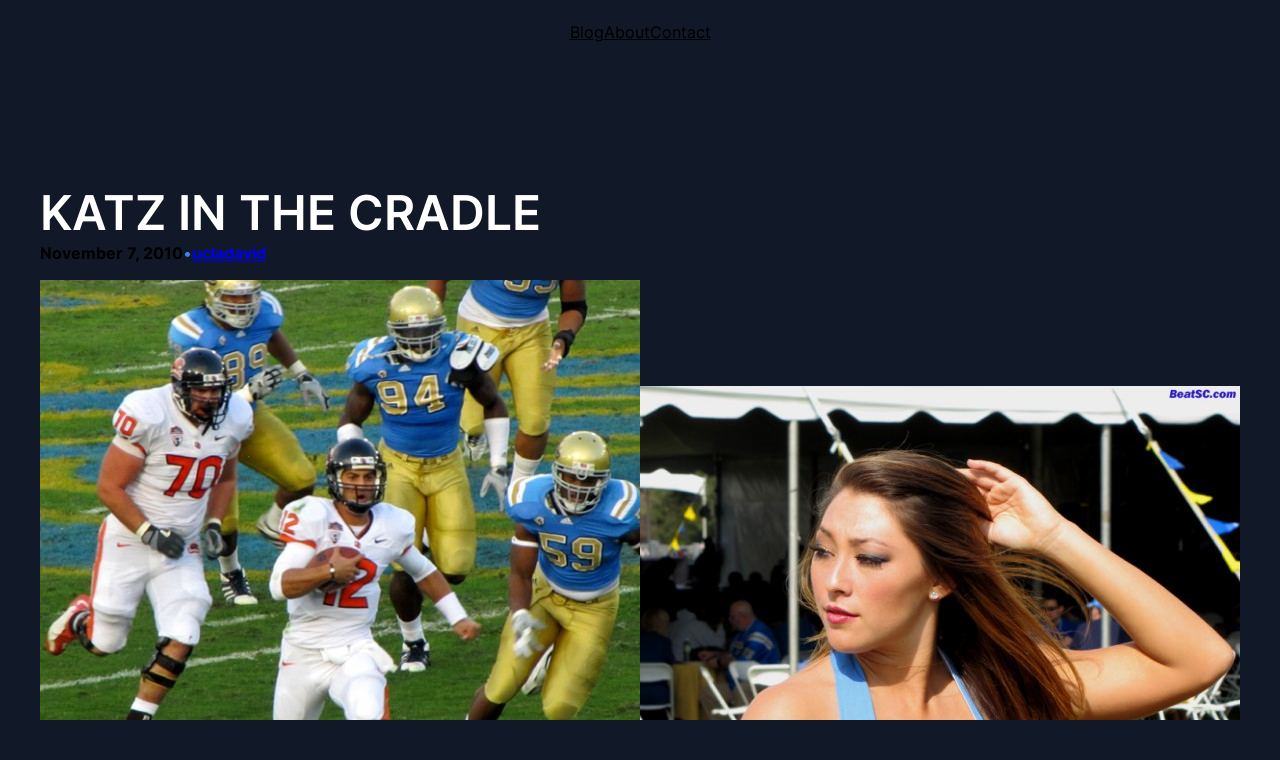

--- FILE ---
content_type: text/html; charset=UTF-8
request_url: https://beatsc.com/katz-in-the-cradle/
body_size: 24105
content:
<!DOCTYPE html>
<html lang="en-US">
<head>
	<meta charset="UTF-8" />
	<meta name="viewport" content="width=device-width, initial-scale=1" />
<meta name='robots' content='max-image-preview:large' />
<title>KATZ IN THE CRADLE &#8211; Beat &#039;SC</title>
<link rel="alternate" type="application/rss+xml" title="Beat &#039;SC &raquo; Feed" href="https://beatsc.com/feed/" />
<link rel="alternate" type="application/rss+xml" title="Beat &#039;SC &raquo; Comments Feed" href="https://beatsc.com/comments/feed/" />
<link rel="alternate" type="application/rss+xml" title="Beat &#039;SC &raquo; KATZ IN THE CRADLE Comments Feed" href="https://beatsc.com/katz-in-the-cradle/feed/" />
<script>
window._wpemojiSettings = {"baseUrl":"https:\/\/s.w.org\/images\/core\/emoji\/14.0.0\/72x72\/","ext":".png","svgUrl":"https:\/\/s.w.org\/images\/core\/emoji\/14.0.0\/svg\/","svgExt":".svg","source":{"concatemoji":"https:\/\/beatsc.com\/wp-includes\/js\/wp-emoji-release.min.js?ver=6.4.7"}};
/*! This file is auto-generated */
!function(i,n){var o,s,e;function c(e){try{var t={supportTests:e,timestamp:(new Date).valueOf()};sessionStorage.setItem(o,JSON.stringify(t))}catch(e){}}function p(e,t,n){e.clearRect(0,0,e.canvas.width,e.canvas.height),e.fillText(t,0,0);var t=new Uint32Array(e.getImageData(0,0,e.canvas.width,e.canvas.height).data),r=(e.clearRect(0,0,e.canvas.width,e.canvas.height),e.fillText(n,0,0),new Uint32Array(e.getImageData(0,0,e.canvas.width,e.canvas.height).data));return t.every(function(e,t){return e===r[t]})}function u(e,t,n){switch(t){case"flag":return n(e,"\ud83c\udff3\ufe0f\u200d\u26a7\ufe0f","\ud83c\udff3\ufe0f\u200b\u26a7\ufe0f")?!1:!n(e,"\ud83c\uddfa\ud83c\uddf3","\ud83c\uddfa\u200b\ud83c\uddf3")&&!n(e,"\ud83c\udff4\udb40\udc67\udb40\udc62\udb40\udc65\udb40\udc6e\udb40\udc67\udb40\udc7f","\ud83c\udff4\u200b\udb40\udc67\u200b\udb40\udc62\u200b\udb40\udc65\u200b\udb40\udc6e\u200b\udb40\udc67\u200b\udb40\udc7f");case"emoji":return!n(e,"\ud83e\udef1\ud83c\udffb\u200d\ud83e\udef2\ud83c\udfff","\ud83e\udef1\ud83c\udffb\u200b\ud83e\udef2\ud83c\udfff")}return!1}function f(e,t,n){var r="undefined"!=typeof WorkerGlobalScope&&self instanceof WorkerGlobalScope?new OffscreenCanvas(300,150):i.createElement("canvas"),a=r.getContext("2d",{willReadFrequently:!0}),o=(a.textBaseline="top",a.font="600 32px Arial",{});return e.forEach(function(e){o[e]=t(a,e,n)}),o}function t(e){var t=i.createElement("script");t.src=e,t.defer=!0,i.head.appendChild(t)}"undefined"!=typeof Promise&&(o="wpEmojiSettingsSupports",s=["flag","emoji"],n.supports={everything:!0,everythingExceptFlag:!0},e=new Promise(function(e){i.addEventListener("DOMContentLoaded",e,{once:!0})}),new Promise(function(t){var n=function(){try{var e=JSON.parse(sessionStorage.getItem(o));if("object"==typeof e&&"number"==typeof e.timestamp&&(new Date).valueOf()<e.timestamp+604800&&"object"==typeof e.supportTests)return e.supportTests}catch(e){}return null}();if(!n){if("undefined"!=typeof Worker&&"undefined"!=typeof OffscreenCanvas&&"undefined"!=typeof URL&&URL.createObjectURL&&"undefined"!=typeof Blob)try{var e="postMessage("+f.toString()+"("+[JSON.stringify(s),u.toString(),p.toString()].join(",")+"));",r=new Blob([e],{type:"text/javascript"}),a=new Worker(URL.createObjectURL(r),{name:"wpTestEmojiSupports"});return void(a.onmessage=function(e){c(n=e.data),a.terminate(),t(n)})}catch(e){}c(n=f(s,u,p))}t(n)}).then(function(e){for(var t in e)n.supports[t]=e[t],n.supports.everything=n.supports.everything&&n.supports[t],"flag"!==t&&(n.supports.everythingExceptFlag=n.supports.everythingExceptFlag&&n.supports[t]);n.supports.everythingExceptFlag=n.supports.everythingExceptFlag&&!n.supports.flag,n.DOMReady=!1,n.readyCallback=function(){n.DOMReady=!0}}).then(function(){return e}).then(function(){var e;n.supports.everything||(n.readyCallback(),(e=n.source||{}).concatemoji?t(e.concatemoji):e.wpemoji&&e.twemoji&&(t(e.twemoji),t(e.wpemoji)))}))}((window,document),window._wpemojiSettings);
</script>
<style id='wp-block-navigation-link-inline-css'>
.wp-block-navigation .wp-block-navigation-item__label{overflow-wrap:break-word}.wp-block-navigation .wp-block-navigation-item__description{display:none}
</style>
<link rel='stylesheet' id='wp-block-navigation-css' href='https://beatsc.com/wp-includes/blocks/navigation/style.min.css?ver=6.4.7' media='all' />
<style id='wp-block-navigation-inline-css'>
.wp-block-navigation{font-size: var(--wp--preset--font-size--small);}
.wp-block-navigation a:where(:not(.wp-element-button)){color: inherit;text-decoration: none;}
.wp-block-navigation a:where(:not(.wp-element-button)):hover{text-decoration: underline;}
.wp-block-navigation a:where(:not(.wp-element-button)):focus{text-decoration: underline;}
.wp-block-navigation a:where(:not(.wp-element-button)):active{text-decoration: none;}
</style>
<style id='wp-block-button-inline-css'>
.wp-block-button__link{box-sizing:border-box;cursor:pointer;display:inline-block;text-align:center;word-break:break-word}.wp-block-button__link.aligncenter{text-align:center}.wp-block-button__link.alignright{text-align:right}:where(.wp-block-button__link){border-radius:9999px;box-shadow:none;padding:calc(.667em + 2px) calc(1.333em + 2px);text-decoration:none}.wp-block-button[style*=text-decoration] .wp-block-button__link{text-decoration:inherit}.wp-block-buttons>.wp-block-button.has-custom-width{max-width:none}.wp-block-buttons>.wp-block-button.has-custom-width .wp-block-button__link{width:100%}.wp-block-buttons>.wp-block-button.has-custom-font-size .wp-block-button__link{font-size:inherit}.wp-block-buttons>.wp-block-button.wp-block-button__width-25{width:calc(25% - var(--wp--style--block-gap, .5em)*.75)}.wp-block-buttons>.wp-block-button.wp-block-button__width-50{width:calc(50% - var(--wp--style--block-gap, .5em)*.5)}.wp-block-buttons>.wp-block-button.wp-block-button__width-75{width:calc(75% - var(--wp--style--block-gap, .5em)*.25)}.wp-block-buttons>.wp-block-button.wp-block-button__width-100{flex-basis:100%;width:100%}.wp-block-buttons.is-vertical>.wp-block-button.wp-block-button__width-25{width:25%}.wp-block-buttons.is-vertical>.wp-block-button.wp-block-button__width-50{width:50%}.wp-block-buttons.is-vertical>.wp-block-button.wp-block-button__width-75{width:75%}.wp-block-button.is-style-squared,.wp-block-button__link.wp-block-button.is-style-squared{border-radius:0}.wp-block-button.no-border-radius,.wp-block-button__link.no-border-radius{border-radius:0!important}.wp-block-button .wp-block-button__link.is-style-outline,.wp-block-button.is-style-outline>.wp-block-button__link{border:2px solid;padding:.667em 1.333em}.wp-block-button .wp-block-button__link.is-style-outline:not(.has-text-color),.wp-block-button.is-style-outline>.wp-block-button__link:not(.has-text-color){color:currentColor}.wp-block-button .wp-block-button__link.is-style-outline:not(.has-background),.wp-block-button.is-style-outline>.wp-block-button__link:not(.has-background){background-color:transparent;background-image:none}.wp-block-button .wp-block-button__link:where(.has-border-color){border-width:initial}.wp-block-button .wp-block-button__link:where([style*=border-top-color]){border-top-width:medium}.wp-block-button .wp-block-button__link:where([style*=border-right-color]){border-right-width:medium}.wp-block-button .wp-block-button__link:where([style*=border-bottom-color]){border-bottom-width:medium}.wp-block-button .wp-block-button__link:where([style*=border-left-color]){border-left-width:medium}.wp-block-button .wp-block-button__link:where([style*=border-style]){border-width:initial}.wp-block-button .wp-block-button__link:where([style*=border-top-style]){border-top-width:medium}.wp-block-button .wp-block-button__link:where([style*=border-right-style]){border-right-width:medium}.wp-block-button .wp-block-button__link:where([style*=border-bottom-style]){border-bottom-width:medium}.wp-block-button .wp-block-button__link:where([style*=border-left-style]){border-left-width:medium}
.wp-block-button .wp-block-button__link{font-size: var(--wp--preset--font-size--xsmall);}.is-style-outline.is-style-outline.wp-block-button .wp-block-button__link{border-color: var( --wp--preset--color--mono-3);border-width: 1px;border-style: solid;color: var(--wp--preset--color--mono-1);}
</style>
<style id='wp-block-buttons-inline-css'>
.wp-block-buttons.is-vertical{flex-direction:column}.wp-block-buttons.is-vertical>.wp-block-button:last-child{margin-bottom:0}.wp-block-buttons>.wp-block-button{display:inline-block;margin:0}.wp-block-buttons.is-content-justification-left{justify-content:flex-start}.wp-block-buttons.is-content-justification-left.is-vertical{align-items:flex-start}.wp-block-buttons.is-content-justification-center{justify-content:center}.wp-block-buttons.is-content-justification-center.is-vertical{align-items:center}.wp-block-buttons.is-content-justification-right{justify-content:flex-end}.wp-block-buttons.is-content-justification-right.is-vertical{align-items:flex-end}.wp-block-buttons.is-content-justification-space-between{justify-content:space-between}.wp-block-buttons.aligncenter{text-align:center}.wp-block-buttons:not(.is-content-justification-space-between,.is-content-justification-right,.is-content-justification-left,.is-content-justification-center) .wp-block-button.aligncenter{margin-left:auto;margin-right:auto;width:100%}.wp-block-buttons[style*=text-decoration] .wp-block-button,.wp-block-buttons[style*=text-decoration] .wp-block-button__link{text-decoration:inherit}.wp-block-buttons.has-custom-font-size .wp-block-button__link{font-size:inherit}.wp-block-button.aligncenter{text-align:center}
</style>
<style id='wp-block-columns-inline-css'>
.wp-block-columns{align-items:normal!important;box-sizing:border-box;display:flex;flex-wrap:wrap!important}@media (min-width:782px){.wp-block-columns{flex-wrap:nowrap!important}}.wp-block-columns.are-vertically-aligned-top{align-items:flex-start}.wp-block-columns.are-vertically-aligned-center{align-items:center}.wp-block-columns.are-vertically-aligned-bottom{align-items:flex-end}@media (max-width:781px){.wp-block-columns:not(.is-not-stacked-on-mobile)>.wp-block-column{flex-basis:100%!important}}@media (min-width:782px){.wp-block-columns:not(.is-not-stacked-on-mobile)>.wp-block-column{flex-basis:0;flex-grow:1}.wp-block-columns:not(.is-not-stacked-on-mobile)>.wp-block-column[style*=flex-basis]{flex-grow:0}}.wp-block-columns.is-not-stacked-on-mobile{flex-wrap:nowrap!important}.wp-block-columns.is-not-stacked-on-mobile>.wp-block-column{flex-basis:0;flex-grow:1}.wp-block-columns.is-not-stacked-on-mobile>.wp-block-column[style*=flex-basis]{flex-grow:0}:where(.wp-block-columns){margin-bottom:1.75em}:where(.wp-block-columns.has-background){padding:1.25em 2.375em}.wp-block-column{flex-grow:1;min-width:0;overflow-wrap:break-word;word-break:break-word}.wp-block-column.is-vertically-aligned-top{align-self:flex-start}.wp-block-column.is-vertically-aligned-center{align-self:center}.wp-block-column.is-vertically-aligned-bottom{align-self:flex-end}.wp-block-column.is-vertically-aligned-stretch{align-self:stretch}.wp-block-column.is-vertically-aligned-bottom,.wp-block-column.is-vertically-aligned-center,.wp-block-column.is-vertically-aligned-top{width:100%}
</style>
<style id='wp-block-group-inline-css'>
.wp-block-group{box-sizing:border-box}
</style>
<style id='wp-block-group-theme-inline-css'>
:where(.wp-block-group.has-background){padding:1.25em 2.375em}
</style>
<style id='wp-block-template-part-theme-inline-css'>
.wp-block-template-part.has-background{margin-bottom:0;margin-top:0;padding:1.25em 2.375em}
</style>
<style id='wp-block-post-featured-image-inline-css'>
.wp-block-post-featured-image{margin-left:0;margin-right:0}.wp-block-post-featured-image a{display:block;height:100%}.wp-block-post-featured-image img{box-sizing:border-box;height:auto;max-width:100%;vertical-align:bottom;width:100%}.wp-block-post-featured-image.alignfull img,.wp-block-post-featured-image.alignwide img{width:100%}.wp-block-post-featured-image .wp-block-post-featured-image__overlay.has-background-dim{background-color:#000;inset:0;position:absolute}.wp-block-post-featured-image{position:relative}.wp-block-post-featured-image .wp-block-post-featured-image__overlay.has-background-gradient{background-color:transparent}.wp-block-post-featured-image .wp-block-post-featured-image__overlay.has-background-dim-0{opacity:0}.wp-block-post-featured-image .wp-block-post-featured-image__overlay.has-background-dim-10{opacity:.1}.wp-block-post-featured-image .wp-block-post-featured-image__overlay.has-background-dim-20{opacity:.2}.wp-block-post-featured-image .wp-block-post-featured-image__overlay.has-background-dim-30{opacity:.3}.wp-block-post-featured-image .wp-block-post-featured-image__overlay.has-background-dim-40{opacity:.4}.wp-block-post-featured-image .wp-block-post-featured-image__overlay.has-background-dim-50{opacity:.5}.wp-block-post-featured-image .wp-block-post-featured-image__overlay.has-background-dim-60{opacity:.6}.wp-block-post-featured-image .wp-block-post-featured-image__overlay.has-background-dim-70{opacity:.7}.wp-block-post-featured-image .wp-block-post-featured-image__overlay.has-background-dim-80{opacity:.8}.wp-block-post-featured-image .wp-block-post-featured-image__overlay.has-background-dim-90{opacity:.9}.wp-block-post-featured-image .wp-block-post-featured-image__overlay.has-background-dim-100{opacity:1}.wp-block-post-featured-image:where(.alignleft,.alignright){width:100%}
</style>
<style id='wp-block-post-title-inline-css'>
.wp-block-post-title{box-sizing:border-box;word-break:break-word}.wp-block-post-title a{display:inline-block}
.wp-block-post-title{font-weight: 400;margin-top: 1.25rem;margin-bottom: 1.25rem;}
.wp-block-post-title a:where(:not(.wp-element-button)){text-decoration: none;}
.wp-block-post-title a:where(:not(.wp-element-button)):hover{text-decoration: none;}
.wp-block-post-title a:where(:not(.wp-element-button)):focus{text-decoration: underline;}
</style>
<style id='wp-block-post-date-inline-css'>
.wp-block-post-date{box-sizing:border-box}
.wp-block-post-date{font-size: var(--wp--preset--font-size--small);font-weight: 400;}
.wp-block-post-date a:where(:not(.wp-element-button)){text-decoration: none;}
.wp-block-post-date a:where(:not(.wp-element-button)):hover{text-decoration: underline;}
</style>
<style id='wp-block-paragraph-inline-css'>
.is-small-text{font-size:.875em}.is-regular-text{font-size:1em}.is-large-text{font-size:2.25em}.is-larger-text{font-size:3em}.has-drop-cap:not(:focus):first-letter{float:left;font-size:8.4em;font-style:normal;font-weight:100;line-height:.68;margin:.05em .1em 0 0;text-transform:uppercase}body.rtl .has-drop-cap:not(:focus):first-letter{float:none;margin-left:.1em}p.has-drop-cap.has-background{overflow:hidden}p.has-background{padding:1.25em 2.375em}:where(p.has-text-color:not(.has-link-color)) a{color:inherit}p.has-text-align-left[style*="writing-mode:vertical-lr"],p.has-text-align-right[style*="writing-mode:vertical-rl"]{rotate:180deg}
p{color: var(--wp--preset--color--mono-2);font-size: var(--wp--preset--font-size--xsmall);line-height: 1.4;}
</style>
<style id='wp-block-post-content-inline-css'>
.wp-block-post-content a:where(:not(.wp-element-button)){color: var(--wp--preset--color--primary);text-decoration: underline;}
</style>
<style id='wp-block-post-terms-inline-css'>
.wp-block-post-terms{box-sizing:border-box}.wp-block-post-terms .wp-block-post-terms__separator{white-space:pre-wrap}
.wp-block-post-terms{font-size: var(--wp--preset--font-size--small);}
</style>
<style id='wp-block-heading-inline-css'>
h1.has-background,h2.has-background,h3.has-background,h4.has-background,h5.has-background,h6.has-background{padding:1.25em 2.375em}h1.has-text-align-left[style*=writing-mode]:where([style*=vertical-lr]),h1.has-text-align-right[style*=writing-mode]:where([style*=vertical-rl]),h2.has-text-align-left[style*=writing-mode]:where([style*=vertical-lr]),h2.has-text-align-right[style*=writing-mode]:where([style*=vertical-rl]),h3.has-text-align-left[style*=writing-mode]:where([style*=vertical-lr]),h3.has-text-align-right[style*=writing-mode]:where([style*=vertical-rl]),h4.has-text-align-left[style*=writing-mode]:where([style*=vertical-lr]),h4.has-text-align-right[style*=writing-mode]:where([style*=vertical-rl]),h5.has-text-align-left[style*=writing-mode]:where([style*=vertical-lr]),h5.has-text-align-right[style*=writing-mode]:where([style*=vertical-rl]),h6.has-text-align-left[style*=writing-mode]:where([style*=vertical-lr]),h6.has-text-align-right[style*=writing-mode]:where([style*=vertical-rl]){rotate:180deg}
.wp-block-heading{color: var(--wp--preset--color--mono-1);font-weight: 600;}
</style>
<style id='wp-block-comments-title-inline-css'>
.wp-block-comments-title{font-size: var(--wp--preset--font-size--x-large);margin-bottom: var(--wp--preset--spacing--40);}
</style>
<style id='wp-block-avatar-inline-css'>
.wp-block-avatar{line-height:0}.wp-block-avatar,.wp-block-avatar img{box-sizing:border-box}.wp-block-avatar.aligncenter{text-align:center}
</style>
<style id='wp-block-comment-author-name-inline-css'>
.wp-block-comment-author-name a:where(:not(.wp-element-button)){text-decoration: none;}
.wp-block-comment-author-name a:where(:not(.wp-element-button)):hover{text-decoration: underline;}
.wp-block-comment-author-name a:where(:not(.wp-element-button)):focus{text-decoration: underline;}
.wp-block-comment-author-name a:where(:not(.wp-element-button)):active{color: var(--wp--preset--color--secondary);text-decoration: none;}
</style>
<style id='wp-block-comment-date-inline-css'>
.wp-block-comment-date{font-size: var(--wp--preset--font-size--small);}
.wp-block-comment-date a:where(:not(.wp-element-button)){text-decoration: none;}
.wp-block-comment-date a:where(:not(.wp-element-button)):hover{text-decoration: underline;}
.wp-block-comment-date a:where(:not(.wp-element-button)):focus{text-decoration: underline;}
.wp-block-comment-date a:where(:not(.wp-element-button)):active{color: var(--wp--preset--color--secondary);text-decoration: none;}
</style>
<style id='wp-block-comment-edit-link-inline-css'>
.wp-block-comment-edit-link{font-size: var(--wp--preset--font-size--small);}
</style>
<style id='wp-block-comment-content-inline-css'>
.comment-awaiting-moderation{display:block;font-size:.875em;line-height:1.5}
</style>
<style id='wp-block-comment-reply-link-inline-css'>
.wp-block-comment-reply-link{font-size: var(--wp--preset--font-size--small);}
</style>
<style id='wp-block-comment-template-inline-css'>
.wp-block-comment-template{box-sizing:border-box;list-style:none;margin-bottom:0;max-width:100%;padding:0}.wp-block-comment-template li{clear:both}.wp-block-comment-template ol{list-style:none;margin-bottom:0;max-width:100%;padding-left:2rem}.wp-block-comment-template.alignleft{float:left}.wp-block-comment-template.aligncenter{margin-left:auto;margin-right:auto;width:-moz-fit-content;width:fit-content}.wp-block-comment-template.alignright{float:right}
</style>
<style id='wp-block-comments-pagination-inline-css'>
.wp-block-comments-pagination>.wp-block-comments-pagination-next,.wp-block-comments-pagination>.wp-block-comments-pagination-numbers,.wp-block-comments-pagination>.wp-block-comments-pagination-previous{margin-bottom:.5em;margin-right:.5em}.wp-block-comments-pagination>.wp-block-comments-pagination-next:last-child,.wp-block-comments-pagination>.wp-block-comments-pagination-numbers:last-child,.wp-block-comments-pagination>.wp-block-comments-pagination-previous:last-child{margin-right:0}.wp-block-comments-pagination .wp-block-comments-pagination-previous-arrow{display:inline-block;margin-right:1ch}.wp-block-comments-pagination .wp-block-comments-pagination-previous-arrow:not(.is-arrow-chevron){transform:scaleX(1)}.wp-block-comments-pagination .wp-block-comments-pagination-next-arrow{display:inline-block;margin-left:1ch}.wp-block-comments-pagination .wp-block-comments-pagination-next-arrow:not(.is-arrow-chevron){transform:scaleX(1)}.wp-block-comments-pagination.aligncenter{justify-content:center}
.wp-block-comments-pagination{margin-top: var(--wp--preset--spacing--40);}
.wp-block-comments-pagination a:where(:not(.wp-element-button)){text-decoration: none;}
</style>
<style id='wp-block-post-comments-form-inline-css'>
.wp-block-post-comments-form{box-sizing:border-box}.wp-block-post-comments-form[style*=font-weight] :where(.comment-reply-title){font-weight:inherit}.wp-block-post-comments-form[style*=font-family] :where(.comment-reply-title){font-family:inherit}.wp-block-post-comments-form[class*=-font-size] :where(.comment-reply-title),.wp-block-post-comments-form[style*=font-size] :where(.comment-reply-title){font-size:inherit}.wp-block-post-comments-form[style*=line-height] :where(.comment-reply-title){line-height:inherit}.wp-block-post-comments-form[style*=font-style] :where(.comment-reply-title){font-style:inherit}.wp-block-post-comments-form[style*=letter-spacing] :where(.comment-reply-title){letter-spacing:inherit}.wp-block-post-comments-form input[type=submit]{box-shadow:none;cursor:pointer;display:inline-block;overflow-wrap:break-word;text-align:center}.wp-block-post-comments-form input:not([type=submit]),.wp-block-post-comments-form textarea{border:1px solid #949494;font-family:inherit;font-size:1em}.wp-block-post-comments-form input:not([type=submit]):not([type=checkbox]),.wp-block-post-comments-form textarea{padding:calc(.667em + 2px)}.wp-block-post-comments-form .comment-form input:not([type=submit]):not([type=checkbox]):not([type=hidden]),.wp-block-post-comments-form .comment-form textarea{box-sizing:border-box;display:block;width:100%}.wp-block-post-comments-form .comment-form-author label,.wp-block-post-comments-form .comment-form-email label,.wp-block-post-comments-form .comment-form-url label{display:block;margin-bottom:.25em}.wp-block-post-comments-form .comment-form-cookies-consent{display:flex;gap:.25em}.wp-block-post-comments-form .comment-form-cookies-consent #wp-comment-cookies-consent{margin-top:.35em}.wp-block-post-comments-form .comment-reply-title{margin-bottom:0}.wp-block-post-comments-form .comment-reply-title :where(small){font-size:var(--wp--preset--font-size--medium,smaller);margin-left:.5em}
</style>
<style id='wp-block-comments-inline-css'>
.wp-block-post-comments{box-sizing:border-box}.wp-block-post-comments .alignleft{float:left}.wp-block-post-comments .alignright{float:right}.wp-block-post-comments .navigation:after{clear:both;content:"";display:table}.wp-block-post-comments .commentlist{clear:both;list-style:none;margin:0;padding:0}.wp-block-post-comments .commentlist .comment{min-height:2.25em;padding-left:3.25em}.wp-block-post-comments .commentlist .comment p{font-size:1em;line-height:1.8;margin:1em 0}.wp-block-post-comments .commentlist .children{list-style:none;margin:0;padding:0}.wp-block-post-comments .comment-author{line-height:1.5}.wp-block-post-comments .comment-author .avatar{border-radius:1.5em;display:block;float:left;height:2.5em;margin-right:.75em;margin-top:.5em;width:2.5em}.wp-block-post-comments .comment-author cite{font-style:normal}.wp-block-post-comments .comment-meta{font-size:.875em;line-height:1.5}.wp-block-post-comments .comment-meta b{font-weight:400}.wp-block-post-comments .comment-meta .comment-awaiting-moderation{display:block;margin-bottom:1em;margin-top:1em}.wp-block-post-comments .comment-body .commentmetadata{font-size:.875em}.wp-block-post-comments .comment-form-author label,.wp-block-post-comments .comment-form-comment label,.wp-block-post-comments .comment-form-email label,.wp-block-post-comments .comment-form-url label{display:block;margin-bottom:.25em}.wp-block-post-comments .comment-form input:not([type=submit]):not([type=checkbox]),.wp-block-post-comments .comment-form textarea{box-sizing:border-box;display:block;width:100%}.wp-block-post-comments .comment-form-cookies-consent{display:flex;gap:.25em}.wp-block-post-comments .comment-form-cookies-consent #wp-comment-cookies-consent{margin-top:.35em}.wp-block-post-comments .comment-reply-title{margin-bottom:0}.wp-block-post-comments .comment-reply-title :where(small){font-size:var(--wp--preset--font-size--medium,smaller);margin-left:.5em}.wp-block-post-comments .reply{font-size:.875em;margin-bottom:1.4em}.wp-block-post-comments input:not([type=submit]),.wp-block-post-comments textarea{border:1px solid #949494;font-family:inherit;font-size:1em}.wp-block-post-comments input:not([type=submit]):not([type=checkbox]),.wp-block-post-comments textarea{padding:calc(.667em + 2px)}:where(.wp-block-post-comments input[type=submit]){border:none}
</style>
<style id='wp-block-site-title-inline-css'>
.wp-block-site-title a{color:inherit}
.wp-block-site-title{font-size: var(--wp--preset--font-size--medium);font-weight: normal;line-height: 1.4;}
.wp-block-site-title a:where(:not(.wp-element-button)){text-decoration: none;}
.wp-block-site-title a:where(:not(.wp-element-button)):hover{text-decoration: none;}
.wp-block-site-title a:where(:not(.wp-element-button)):focus{text-decoration: none;}
.wp-block-site-title a:where(:not(.wp-element-button)):active{color: var(--wp--preset--color--secondary);text-decoration: none;}
</style>
<link rel='stylesheet' id='wp-block-social-links-css' href='https://beatsc.com/wp-includes/blocks/social-links/style.min.css?ver=6.4.7' media='all' />
<style id='wp-emoji-styles-inline-css'>

	img.wp-smiley, img.emoji {
		display: inline !important;
		border: none !important;
		box-shadow: none !important;
		height: 1em !important;
		width: 1em !important;
		margin: 0 0.07em !important;
		vertical-align: -0.1em !important;
		background: none !important;
		padding: 0 !important;
	}
</style>
<style id='wp-block-library-inline-css'>
:root{--wp-admin-theme-color:#007cba;--wp-admin-theme-color--rgb:0,124,186;--wp-admin-theme-color-darker-10:#006ba1;--wp-admin-theme-color-darker-10--rgb:0,107,161;--wp-admin-theme-color-darker-20:#005a87;--wp-admin-theme-color-darker-20--rgb:0,90,135;--wp-admin-border-width-focus:2px;--wp-block-synced-color:#7a00df;--wp-block-synced-color--rgb:122,0,223}@media (min-resolution:192dpi){:root{--wp-admin-border-width-focus:1.5px}}.wp-element-button{cursor:pointer}:root{--wp--preset--font-size--normal:16px;--wp--preset--font-size--huge:42px}:root .has-very-light-gray-background-color{background-color:#eee}:root .has-very-dark-gray-background-color{background-color:#313131}:root .has-very-light-gray-color{color:#eee}:root .has-very-dark-gray-color{color:#313131}:root .has-vivid-green-cyan-to-vivid-cyan-blue-gradient-background{background:linear-gradient(135deg,#00d084,#0693e3)}:root .has-purple-crush-gradient-background{background:linear-gradient(135deg,#34e2e4,#4721fb 50%,#ab1dfe)}:root .has-hazy-dawn-gradient-background{background:linear-gradient(135deg,#faaca8,#dad0ec)}:root .has-subdued-olive-gradient-background{background:linear-gradient(135deg,#fafae1,#67a671)}:root .has-atomic-cream-gradient-background{background:linear-gradient(135deg,#fdd79a,#004a59)}:root .has-nightshade-gradient-background{background:linear-gradient(135deg,#330968,#31cdcf)}:root .has-midnight-gradient-background{background:linear-gradient(135deg,#020381,#2874fc)}.has-regular-font-size{font-size:1em}.has-larger-font-size{font-size:2.625em}.has-normal-font-size{font-size:var(--wp--preset--font-size--normal)}.has-huge-font-size{font-size:var(--wp--preset--font-size--huge)}.has-text-align-center{text-align:center}.has-text-align-left{text-align:left}.has-text-align-right{text-align:right}#end-resizable-editor-section{display:none}.aligncenter{clear:both}.items-justified-left{justify-content:flex-start}.items-justified-center{justify-content:center}.items-justified-right{justify-content:flex-end}.items-justified-space-between{justify-content:space-between}.screen-reader-text{clip:rect(1px,1px,1px,1px);word-wrap:normal!important;border:0;-webkit-clip-path:inset(50%);clip-path:inset(50%);height:1px;margin:-1px;overflow:hidden;padding:0;position:absolute;width:1px}.screen-reader-text:focus{clip:auto!important;background-color:#ddd;-webkit-clip-path:none;clip-path:none;color:#444;display:block;font-size:1em;height:auto;left:5px;line-height:normal;padding:15px 23px 14px;text-decoration:none;top:5px;width:auto;z-index:100000}html :where(.has-border-color){border-style:solid}html :where([style*=border-top-color]){border-top-style:solid}html :where([style*=border-right-color]){border-right-style:solid}html :where([style*=border-bottom-color]){border-bottom-style:solid}html :where([style*=border-left-color]){border-left-style:solid}html :where([style*=border-width]){border-style:solid}html :where([style*=border-top-width]){border-top-style:solid}html :where([style*=border-right-width]){border-right-style:solid}html :where([style*=border-bottom-width]){border-bottom-style:solid}html :where([style*=border-left-width]){border-left-style:solid}html :where(img[class*=wp-image-]){height:auto;max-width:100%}:where(figure){margin:0 0 1em}html :where(.is-position-sticky){--wp-admin--admin-bar--position-offset:var(--wp-admin--admin-bar--height,0px)}@media screen and (max-width:600px){html :where(.is-position-sticky){--wp-admin--admin-bar--position-offset:0px}}
</style>
<link rel='stylesheet' id='sonoran-patterns-css' href='https://beatsc.com/wp-content/themes/sonoran/assets/css/patterns.css?ver=1701848110' media='all' />
<style id='global-styles-inline-css'>
body{--wp--preset--color--black: #000000;--wp--preset--color--cyan-bluish-gray: #abb8c3;--wp--preset--color--white: #ffffff;--wp--preset--color--pale-pink: #f78da7;--wp--preset--color--vivid-red: #cf2e2e;--wp--preset--color--luminous-vivid-orange: #ff6900;--wp--preset--color--luminous-vivid-amber: #fcb900;--wp--preset--color--light-green-cyan: #7bdcb5;--wp--preset--color--vivid-green-cyan: #00d084;--wp--preset--color--pale-cyan-blue: #8ed1fc;--wp--preset--color--vivid-cyan-blue: #0693e3;--wp--preset--color--vivid-purple: #9b51e0;--wp--preset--color--primary: #3b82f6;--wp--preset--color--mono-2: #9ca3af;--wp--preset--color--contrast-light: #FFFFFF;--wp--preset--color--contrast-dark: #000000;--wp--preset--color--base: #111827;--wp--preset--color--mono-1: #FFFFFF;--wp--preset--color--mono-3: #374151;--wp--preset--color--mono-4: #1F2937;--wp--preset--color--primary-hover: #2563eb;--wp--preset--gradient--vivid-cyan-blue-to-vivid-purple: linear-gradient(135deg,rgba(6,147,227,1) 0%,rgb(155,81,224) 100%);--wp--preset--gradient--light-green-cyan-to-vivid-green-cyan: linear-gradient(135deg,rgb(122,220,180) 0%,rgb(0,208,130) 100%);--wp--preset--gradient--luminous-vivid-amber-to-luminous-vivid-orange: linear-gradient(135deg,rgba(252,185,0,1) 0%,rgba(255,105,0,1) 100%);--wp--preset--gradient--luminous-vivid-orange-to-vivid-red: linear-gradient(135deg,rgba(255,105,0,1) 0%,rgb(207,46,46) 100%);--wp--preset--gradient--very-light-gray-to-cyan-bluish-gray: linear-gradient(135deg,rgb(238,238,238) 0%,rgb(169,184,195) 100%);--wp--preset--gradient--cool-to-warm-spectrum: linear-gradient(135deg,rgb(74,234,220) 0%,rgb(151,120,209) 20%,rgb(207,42,186) 40%,rgb(238,44,130) 60%,rgb(251,105,98) 80%,rgb(254,248,76) 100%);--wp--preset--gradient--blush-light-purple: linear-gradient(135deg,rgb(255,206,236) 0%,rgb(152,150,240) 100%);--wp--preset--gradient--blush-bordeaux: linear-gradient(135deg,rgb(254,205,165) 0%,rgb(254,45,45) 50%,rgb(107,0,62) 100%);--wp--preset--gradient--luminous-dusk: linear-gradient(135deg,rgb(255,203,112) 0%,rgb(199,81,192) 50%,rgb(65,88,208) 100%);--wp--preset--gradient--pale-ocean: linear-gradient(135deg,rgb(255,245,203) 0%,rgb(182,227,212) 50%,rgb(51,167,181) 100%);--wp--preset--gradient--electric-grass: linear-gradient(135deg,rgb(202,248,128) 0%,rgb(113,206,126) 100%);--wp--preset--gradient--midnight: linear-gradient(135deg,rgb(2,3,129) 0%,rgb(40,116,252) 100%);--wp--preset--font-size--superbfont-tiny: clamp(10px, 0.625rem + ((1vw - 3.2px) * 0.227), 12px);--wp--preset--font-size--superbfont-xxsmall: clamp(12px, 0.75rem + ((1vw - 3.2px) * 0.227), 14px);--wp--preset--font-size--superbfont-xsmall: clamp(14px, 0.875rem + ((1vw - 3.2px) * 0.227), 16px);--wp--preset--font-size--superbfont-small: clamp(16px, 1rem + ((1vw - 3.2px) * 0.227), 18px);--wp--preset--font-size--superbfont-medium: clamp(18px, 1.125rem + ((1vw - 3.2px) * 0.227), 20px);--wp--preset--font-size--superbfont-large: clamp(24px, 1.5rem + ((1vw - 3.2px) * 0.909), 32px);--wp--preset--font-size--superbfont-xlarge: clamp(32px, 2rem + ((1vw - 3.2px) * 1.818), 48px);--wp--preset--font-size--superbfont-xxlarge: clamp(40px, 2.5rem + ((1vw - 3.2px) * 2.727), 64px);--wp--preset--font-family--fontprimary: "Inter", sans-serif;--wp--preset--font-family--alegreya: 'Alegreya', Serif;--wp--preset--spacing--superbspacing-xxsmall: clamp(5px, 1vw, 10px);--wp--preset--spacing--superbspacing-xsmall: clamp(10px, 2vw, 20px);--wp--preset--spacing--superbspacing-small: clamp(20px, 4vw, 40px);--wp--preset--spacing--superbspacing-medium: clamp(30px, 6vw, 60px);--wp--preset--spacing--superbspacing-large: clamp(40px, 8vw, 80px);--wp--preset--spacing--superbspacing-xlarge: clamp(50px, 10vw, 100px);--wp--preset--spacing--superbspacing-xxlarge: clamp(60px, 12vw, 120px);--wp--preset--shadow--natural: 6px 6px 9px rgba(0, 0, 0, 0.2);--wp--preset--shadow--deep: 12px 12px 50px rgba(0, 0, 0, 0.4);--wp--preset--shadow--sharp: 6px 6px 0px rgba(0, 0, 0, 0.2);--wp--preset--shadow--outlined: 6px 6px 0px -3px rgba(255, 255, 255, 1), 6px 6px rgba(0, 0, 0, 1);--wp--preset--shadow--crisp: 6px 6px 0px rgba(0, 0, 0, 1);}body { margin: 0;--wp--style--global--content-size: 1200px;--wp--style--global--wide-size: 1200px; }.wp-site-blocks { padding-top: var(--wp--style--root--padding-top); padding-bottom: var(--wp--style--root--padding-bottom); }.has-global-padding { padding-right: var(--wp--style--root--padding-right); padding-left: var(--wp--style--root--padding-left); }.has-global-padding :where(.has-global-padding:not(.wp-block-block)) { padding-right: 0; padding-left: 0; }.has-global-padding > .alignfull { margin-right: calc(var(--wp--style--root--padding-right) * -1); margin-left: calc(var(--wp--style--root--padding-left) * -1); }.has-global-padding :where(.has-global-padding:not(.wp-block-block)) > .alignfull { margin-right: 0; margin-left: 0; }.has-global-padding > .alignfull:where(:not(.has-global-padding):not(.is-layout-flex):not(.is-layout-grid)) > :where([class*="wp-block-"]:not(.alignfull):not([class*="__"]),p,h1,h2,h3,h4,h5,h6,ul,ol) { padding-right: var(--wp--style--root--padding-right); padding-left: var(--wp--style--root--padding-left); }.has-global-padding :where(.has-global-padding) > .alignfull:where(:not(.has-global-padding)) > :where([class*="wp-block-"]:not(.alignfull):not([class*="__"]),p,h1,h2,h3,h4,h5,h6,ul,ol) { padding-right: 0; padding-left: 0; }.wp-site-blocks > .alignleft { float: left; margin-right: 2em; }.wp-site-blocks > .alignright { float: right; margin-left: 2em; }.wp-site-blocks > .aligncenter { justify-content: center; margin-left: auto; margin-right: auto; }:where(.wp-site-blocks) > * { margin-block-start: 1.5rem; margin-block-end: 0; }:where(.wp-site-blocks) > :first-child:first-child { margin-block-start: 0; }:where(.wp-site-blocks) > :last-child:last-child { margin-block-end: 0; }body { --wp--style--block-gap: 1.5rem; }:where(body .is-layout-flow)  > :first-child:first-child{margin-block-start: 0;}:where(body .is-layout-flow)  > :last-child:last-child{margin-block-end: 0;}:where(body .is-layout-flow)  > *{margin-block-start: 1.5rem;margin-block-end: 0;}:where(body .is-layout-constrained)  > :first-child:first-child{margin-block-start: 0;}:where(body .is-layout-constrained)  > :last-child:last-child{margin-block-end: 0;}:where(body .is-layout-constrained)  > *{margin-block-start: 1.5rem;margin-block-end: 0;}:where(body .is-layout-flex) {gap: 1.5rem;}:where(body .is-layout-grid) {gap: 1.5rem;}body .is-layout-flow > .alignleft{float: left;margin-inline-start: 0;margin-inline-end: 2em;}body .is-layout-flow > .alignright{float: right;margin-inline-start: 2em;margin-inline-end: 0;}body .is-layout-flow > .aligncenter{margin-left: auto !important;margin-right: auto !important;}body .is-layout-constrained > .alignleft{float: left;margin-inline-start: 0;margin-inline-end: 2em;}body .is-layout-constrained > .alignright{float: right;margin-inline-start: 2em;margin-inline-end: 0;}body .is-layout-constrained > .aligncenter{margin-left: auto !important;margin-right: auto !important;}body .is-layout-constrained > :where(:not(.alignleft):not(.alignright):not(.alignfull)){max-width: var(--wp--style--global--content-size);margin-left: auto !important;margin-right: auto !important;}body .is-layout-constrained > .alignwide{max-width: var(--wp--style--global--wide-size);}body .is-layout-flex{display: flex;}body .is-layout-flex{flex-wrap: wrap;align-items: center;}body .is-layout-flex > *{margin: 0;}body .is-layout-grid{display: grid;}body .is-layout-grid > *{margin: 0;}body{background-color: var(--wp--preset--color--base);color: var(--wp--preset--color--contrast);font-family: var(--wp--preset--font-family--fontprimary);font-size: var(--wp--preset--font-size--medium);line-height: 150%;--wp--style--root--padding-top: var(--wp--preset--spacing--40);--wp--style--root--padding-right: var(--wp--preset--spacing--30);--wp--style--root--padding-bottom: var(--wp--preset--spacing--40);--wp--style--root--padding-left: var(--wp--preset--spacing--30);}a:where(:not(.wp-element-button)){color: inherit;text-decoration: none;}a:where(:not(.wp-element-button)):hover{text-decoration: underline;}a:where(:not(.wp-element-button)):focus{text-decoration: underline;}h1, h2, h3, h4, h5, h6{font-weight: 400;line-height: 1.4;}h1{color: var(--wp--preset--color--mono-1);font-size: var(--wp--preset--font-size--superbfont-xlarge);line-height: 1.2;}h2{font-size: var(--wp--preset--font-size--x-large);line-height: 1.2;}h3{font-size: var(--wp--preset--font-size--large);}h4{font-size: var(--wp--preset--font-size--medium);}h5{font-size: var(--wp--preset--font-size--medium);}h6{font-size: var(--wp--preset--font-size--medium);}.wp-element-button, .wp-block-button__link{background-color: var(--wp--preset--color--primary);border-radius: 8px;border-width: 0;color: var(--wp--preset--color--contrast-light);font-family: inherit;font-size: inherit;font-weight: 600;line-height: inherit;padding: calc(0.667em + 2px) calc(1.333em + 2px);text-decoration: none;}.wp-element-button:visited, .wp-block-button__link:visited{color: var(--wp--preset--color--contrast-light);}.wp-element-button:hover, .wp-block-button__link:hover{background-color: var(--wp--preset--color--primary-hover);color: var(--wp--preset--color--contrast-light);}.wp-element-button:focus, .wp-block-button__link:focus{background-color: var(--wp--preset--color--primary-hover);color: var(--wp--preset--color--contrast-light);}.wp-element-button:active, .wp-block-button__link:active{background-color: var(--wp--preset--color--primary-hover);color: var(--wp--preset--color--contrast-light);}.has-black-color{color: var(--wp--preset--color--black) !important;}.has-cyan-bluish-gray-color{color: var(--wp--preset--color--cyan-bluish-gray) !important;}.has-white-color{color: var(--wp--preset--color--white) !important;}.has-pale-pink-color{color: var(--wp--preset--color--pale-pink) !important;}.has-vivid-red-color{color: var(--wp--preset--color--vivid-red) !important;}.has-luminous-vivid-orange-color{color: var(--wp--preset--color--luminous-vivid-orange) !important;}.has-luminous-vivid-amber-color{color: var(--wp--preset--color--luminous-vivid-amber) !important;}.has-light-green-cyan-color{color: var(--wp--preset--color--light-green-cyan) !important;}.has-vivid-green-cyan-color{color: var(--wp--preset--color--vivid-green-cyan) !important;}.has-pale-cyan-blue-color{color: var(--wp--preset--color--pale-cyan-blue) !important;}.has-vivid-cyan-blue-color{color: var(--wp--preset--color--vivid-cyan-blue) !important;}.has-vivid-purple-color{color: var(--wp--preset--color--vivid-purple) !important;}.has-primary-color{color: var(--wp--preset--color--primary) !important;}.has-mono-2-color{color: var(--wp--preset--color--mono-2) !important;}.has-contrast-light-color{color: var(--wp--preset--color--contrast-light) !important;}.has-contrast-dark-color{color: var(--wp--preset--color--contrast-dark) !important;}.has-base-color{color: var(--wp--preset--color--base) !important;}.has-mono-1-color{color: var(--wp--preset--color--mono-1) !important;}.has-mono-3-color{color: var(--wp--preset--color--mono-3) !important;}.has-mono-4-color{color: var(--wp--preset--color--mono-4) !important;}.has-primary-hover-color{color: var(--wp--preset--color--primary-hover) !important;}.has-black-background-color{background-color: var(--wp--preset--color--black) !important;}.has-cyan-bluish-gray-background-color{background-color: var(--wp--preset--color--cyan-bluish-gray) !important;}.has-white-background-color{background-color: var(--wp--preset--color--white) !important;}.has-pale-pink-background-color{background-color: var(--wp--preset--color--pale-pink) !important;}.has-vivid-red-background-color{background-color: var(--wp--preset--color--vivid-red) !important;}.has-luminous-vivid-orange-background-color{background-color: var(--wp--preset--color--luminous-vivid-orange) !important;}.has-luminous-vivid-amber-background-color{background-color: var(--wp--preset--color--luminous-vivid-amber) !important;}.has-light-green-cyan-background-color{background-color: var(--wp--preset--color--light-green-cyan) !important;}.has-vivid-green-cyan-background-color{background-color: var(--wp--preset--color--vivid-green-cyan) !important;}.has-pale-cyan-blue-background-color{background-color: var(--wp--preset--color--pale-cyan-blue) !important;}.has-vivid-cyan-blue-background-color{background-color: var(--wp--preset--color--vivid-cyan-blue) !important;}.has-vivid-purple-background-color{background-color: var(--wp--preset--color--vivid-purple) !important;}.has-primary-background-color{background-color: var(--wp--preset--color--primary) !important;}.has-mono-2-background-color{background-color: var(--wp--preset--color--mono-2) !important;}.has-contrast-light-background-color{background-color: var(--wp--preset--color--contrast-light) !important;}.has-contrast-dark-background-color{background-color: var(--wp--preset--color--contrast-dark) !important;}.has-base-background-color{background-color: var(--wp--preset--color--base) !important;}.has-mono-1-background-color{background-color: var(--wp--preset--color--mono-1) !important;}.has-mono-3-background-color{background-color: var(--wp--preset--color--mono-3) !important;}.has-mono-4-background-color{background-color: var(--wp--preset--color--mono-4) !important;}.has-primary-hover-background-color{background-color: var(--wp--preset--color--primary-hover) !important;}.has-black-border-color{border-color: var(--wp--preset--color--black) !important;}.has-cyan-bluish-gray-border-color{border-color: var(--wp--preset--color--cyan-bluish-gray) !important;}.has-white-border-color{border-color: var(--wp--preset--color--white) !important;}.has-pale-pink-border-color{border-color: var(--wp--preset--color--pale-pink) !important;}.has-vivid-red-border-color{border-color: var(--wp--preset--color--vivid-red) !important;}.has-luminous-vivid-orange-border-color{border-color: var(--wp--preset--color--luminous-vivid-orange) !important;}.has-luminous-vivid-amber-border-color{border-color: var(--wp--preset--color--luminous-vivid-amber) !important;}.has-light-green-cyan-border-color{border-color: var(--wp--preset--color--light-green-cyan) !important;}.has-vivid-green-cyan-border-color{border-color: var(--wp--preset--color--vivid-green-cyan) !important;}.has-pale-cyan-blue-border-color{border-color: var(--wp--preset--color--pale-cyan-blue) !important;}.has-vivid-cyan-blue-border-color{border-color: var(--wp--preset--color--vivid-cyan-blue) !important;}.has-vivid-purple-border-color{border-color: var(--wp--preset--color--vivid-purple) !important;}.has-primary-border-color{border-color: var(--wp--preset--color--primary) !important;}.has-mono-2-border-color{border-color: var(--wp--preset--color--mono-2) !important;}.has-contrast-light-border-color{border-color: var(--wp--preset--color--contrast-light) !important;}.has-contrast-dark-border-color{border-color: var(--wp--preset--color--contrast-dark) !important;}.has-base-border-color{border-color: var(--wp--preset--color--base) !important;}.has-mono-1-border-color{border-color: var(--wp--preset--color--mono-1) !important;}.has-mono-3-border-color{border-color: var(--wp--preset--color--mono-3) !important;}.has-mono-4-border-color{border-color: var(--wp--preset--color--mono-4) !important;}.has-primary-hover-border-color{border-color: var(--wp--preset--color--primary-hover) !important;}.has-vivid-cyan-blue-to-vivid-purple-gradient-background{background: var(--wp--preset--gradient--vivid-cyan-blue-to-vivid-purple) !important;}.has-light-green-cyan-to-vivid-green-cyan-gradient-background{background: var(--wp--preset--gradient--light-green-cyan-to-vivid-green-cyan) !important;}.has-luminous-vivid-amber-to-luminous-vivid-orange-gradient-background{background: var(--wp--preset--gradient--luminous-vivid-amber-to-luminous-vivid-orange) !important;}.has-luminous-vivid-orange-to-vivid-red-gradient-background{background: var(--wp--preset--gradient--luminous-vivid-orange-to-vivid-red) !important;}.has-very-light-gray-to-cyan-bluish-gray-gradient-background{background: var(--wp--preset--gradient--very-light-gray-to-cyan-bluish-gray) !important;}.has-cool-to-warm-spectrum-gradient-background{background: var(--wp--preset--gradient--cool-to-warm-spectrum) !important;}.has-blush-light-purple-gradient-background{background: var(--wp--preset--gradient--blush-light-purple) !important;}.has-blush-bordeaux-gradient-background{background: var(--wp--preset--gradient--blush-bordeaux) !important;}.has-luminous-dusk-gradient-background{background: var(--wp--preset--gradient--luminous-dusk) !important;}.has-pale-ocean-gradient-background{background: var(--wp--preset--gradient--pale-ocean) !important;}.has-electric-grass-gradient-background{background: var(--wp--preset--gradient--electric-grass) !important;}.has-midnight-gradient-background{background: var(--wp--preset--gradient--midnight) !important;}.has-superbfont-tiny-font-size{font-size: var(--wp--preset--font-size--superbfont-tiny) !important;}.has-superbfont-xxsmall-font-size{font-size: var(--wp--preset--font-size--superbfont-xxsmall) !important;}.has-superbfont-xsmall-font-size{font-size: var(--wp--preset--font-size--superbfont-xsmall) !important;}.has-superbfont-small-font-size{font-size: var(--wp--preset--font-size--superbfont-small) !important;}.has-superbfont-medium-font-size{font-size: var(--wp--preset--font-size--superbfont-medium) !important;}.has-superbfont-large-font-size{font-size: var(--wp--preset--font-size--superbfont-large) !important;}.has-superbfont-xlarge-font-size{font-size: var(--wp--preset--font-size--superbfont-xlarge) !important;}.has-superbfont-xxlarge-font-size{font-size: var(--wp--preset--font-size--superbfont-xxlarge) !important;}.has-fontprimary-font-family{font-family: var(--wp--preset--font-family--fontprimary) !important;}.has-alegreya-font-family{font-family: var(--wp--preset--font-family--alegreya) !important;}
.wp-block-separator{}.wp-block-separator:not(.is-style-wide):not(.is-style-dots):not(.alignwide):not(.alignfull){width: 100px}
</style>
<style id='core-block-supports-inline-css'>
.wp-container-core-navigation-layout-1.wp-container-core-navigation-layout-1{gap:var(--wp--preset--spacing--superbspacing-small);justify-content:center;}.wp-container-core-buttons-layout-1.wp-container-core-buttons-layout-1{justify-content:flex-end;}.wp-container-core-columns-layout-1.wp-container-core-columns-layout-1{flex-wrap:nowrap;}.wp-container-core-group-layout-2.wp-container-core-group-layout-2{flex-wrap:nowrap;gap:var(--wp--preset--spacing--superbspacing-xxsmall);}.wp-container-core-group-layout-3.wp-container-core-group-layout-3{flex-wrap:nowrap;gap:var(--wp--preset--spacing--superbspacing-xxsmall);}.wp-container-core-group-layout-4.wp-container-core-group-layout-4 > :where(:not(.alignleft):not(.alignright):not(.alignfull)){max-width:800px;margin-left:auto !important;margin-right:auto !important;}.wp-container-core-group-layout-4.wp-container-core-group-layout-4 > .alignwide{max-width:800px;}.wp-container-core-group-layout-4.wp-container-core-group-layout-4 .alignfull{max-width:none;}.wp-container-core-group-layout-4.wp-container-core-group-layout-4 > .alignfull{margin-right:calc(0 * -1);margin-left:calc(0 * -1);}.wp-container-core-group-layout-5.wp-container-core-group-layout-5 > *{margin-block-start:0;margin-block-end:0;}.wp-container-core-group-layout-5.wp-container-core-group-layout-5.wp-container-core-group-layout-5.wp-container-core-group-layout-5 > * + *{margin-block-start:var(--wp--preset--spacing--superbspacing-xxsmall);margin-block-end:0;}.wp-elements-a4a951e4f0e3fb94fa1d356602ac0e91 a{color:var(--wp--preset--color--primary);}.wp-elements-4f17b93540e14cb8d911c9524173982c a{color:var(--wp--preset--color--primary);}.wp-container-core-columns-layout-2.wp-container-core-columns-layout-2{flex-wrap:nowrap;gap:var(--wp--preset--spacing--superbspacing-xsmall) var(--wp--preset--spacing--superbspacing-xsmall);}.wp-container-core-columns-layout-3.wp-container-core-columns-layout-3{flex-wrap:nowrap;gap:var(--wp--preset--spacing--superbspacing-xsmall) var(--wp--preset--spacing--superbspacing-xsmall);}.wp-container-core-group-layout-8.wp-container-core-group-layout-8 > *{margin-block-start:0;margin-block-end:0;}.wp-container-core-group-layout-8.wp-container-core-group-layout-8.wp-container-core-group-layout-8.wp-container-core-group-layout-8 > * + *{margin-block-start:0;margin-block-end:0;}.wp-container-core-group-layout-9.wp-container-core-group-layout-9 > :where(:not(.alignleft):not(.alignright):not(.alignfull)){max-width:800px;margin-left:auto !important;margin-right:auto !important;}.wp-container-core-group-layout-9.wp-container-core-group-layout-9 > .alignwide{max-width:800px;}.wp-container-core-group-layout-9.wp-container-core-group-layout-9 .alignfull{max-width:none;}.wp-container-core-group-layout-10.wp-container-core-group-layout-10 > *{margin-block-start:0;margin-block-end:0;}.wp-container-core-group-layout-10.wp-container-core-group-layout-10.wp-container-core-group-layout-10.wp-container-core-group-layout-10 > * + *{margin-block-start:var(--wp--preset--spacing--superbspacing-medium);margin-block-end:0;}.wp-container-core-social-links-layout-1.wp-container-core-social-links-layout-1{justify-content:flex-end;}.wp-container-core-columns-layout-4.wp-container-core-columns-layout-4{flex-wrap:nowrap;}.wp-container-core-group-layout-12.wp-container-core-group-layout-12 > *{margin-block-start:0;margin-block-end:0;}.wp-container-core-group-layout-12.wp-container-core-group-layout-12.wp-container-core-group-layout-12.wp-container-core-group-layout-12 > * + *{margin-block-start:var(--wp--preset--spacing--superbspacing-small);margin-block-end:0;}
</style>
<style id='wp-block-template-skip-link-inline-css'>

		.skip-link.screen-reader-text {
			border: 0;
			clip: rect(1px,1px,1px,1px);
			clip-path: inset(50%);
			height: 1px;
			margin: -1px;
			overflow: hidden;
			padding: 0;
			position: absolute !important;
			width: 1px;
			word-wrap: normal !important;
		}

		.skip-link.screen-reader-text:focus {
			background-color: #eee;
			clip: auto !important;
			clip-path: none;
			color: #444;
			display: block;
			font-size: 1em;
			height: auto;
			left: 5px;
			line-height: normal;
			padding: 15px 23px 14px;
			text-decoration: none;
			top: 5px;
			width: auto;
			z-index: 100000;
		}
</style>
<script src="https://beatsc.com/wp-includes/js/dist/interactivity.min.js?ver=6.4.7" id="wp-interactivity-js" defer data-wp-strategy="defer"></script>
<script src="https://beatsc.com/wp-includes/blocks/navigation/view.min.js?ver=e3d6f3216904b5b42831" id="wp-block-navigation-view-js" defer data-wp-strategy="defer"></script>
<link rel="https://api.w.org/" href="https://beatsc.com/wp-json/" /><link rel="alternate" type="application/json" href="https://beatsc.com/wp-json/wp/v2/posts/8131" /><link rel="EditURI" type="application/rsd+xml" title="RSD" href="https://beatsc.com/xmlrpc.php?rsd" />
<meta name="generator" content="WordPress 6.4.7" />
<link rel="canonical" href="https://beatsc.com/katz-in-the-cradle/comment-page-1/#comments" />
<link rel='shortlink' href='https://beatsc.com/?p=8131' />
<link rel="alternate" type="application/json+oembed" href="https://beatsc.com/wp-json/oembed/1.0/embed?url=https%3A%2F%2Fbeatsc.com%2Fkatz-in-the-cradle%2F" />
<link rel="alternate" type="text/xml+oembed" href="https://beatsc.com/wp-json/oembed/1.0/embed?url=https%3A%2F%2Fbeatsc.com%2Fkatz-in-the-cradle%2F&#038;format=xml" />
<style id='wp-fonts-local'>
@font-face{font-family:Inter;font-style:normal;font-weight:400;font-display:fallback;src:url('https://beatsc.com/wp-content/themes/sonoran/assets/fonts/inter/Inter-Regular.ttf') format('truetype');font-stretch:normal;}
@font-face{font-family:Inter;font-style:semibold;font-weight:600;font-display:fallback;src:url('https://beatsc.com/wp-content/themes/sonoran/assets/fonts/inter/Inter-SemiBold.ttf') format('truetype');font-stretch:normal;}
@font-face{font-family:Inter;font-style:bold;font-weight:700;font-display:fallback;src:url('https://beatsc.com/wp-content/themes/sonoran/assets/fonts/inter/Inter-Bold.ttf') format('truetype');font-stretch:normal;}
@font-face{font-family:Alegreya;font-style:normal;font-weight:400;font-display:fallback;src:url('https://beatsc.com/wp-content/themes/sonoran/assets/fonts/alegreya/Alegreya-Regular.ttf') format('truetype');font-stretch:normal;}
@font-face{font-family:Alegreya;font-style:bold;font-weight:700;font-display:fallback;src:url('https://beatsc.com/wp-content/themes/sonoran/assets/fonts/alegreya/Alegreya-Bold.ttf') format('truetype');font-stretch:normal;}
</style>
<link rel="icon" href="https://beatsc.com/wp-content/uploads/2023/12/cropped-Bruin-beating-up-trojan-32x32.jpg" sizes="32x32" />
<link rel="icon" href="https://beatsc.com/wp-content/uploads/2023/12/cropped-Bruin-beating-up-trojan-192x192.jpg" sizes="192x192" />
<link rel="apple-touch-icon" href="https://beatsc.com/wp-content/uploads/2023/12/cropped-Bruin-beating-up-trojan-180x180.jpg" />
<meta name="msapplication-TileImage" content="https://beatsc.com/wp-content/uploads/2023/12/cropped-Bruin-beating-up-trojan-270x270.jpg" />
</head>

<body class="post-template-default single single-post postid-8131 single-format-standard wp-custom-logo wp-embed-responsive">

<div class="wp-site-blocks"><header class="wp-block-template-part">
<div class="wp-block-group alignfull superbthemes-navigation-004 has-global-padding is-layout-constrained wp-block-group-is-layout-constrained" style="border-style:none;border-width:0px;padding-top:var(--wp--preset--spacing--superbspacing-xsmall);padding-right:var(--wp--preset--spacing--superbspacing-small);padding-bottom:var(--wp--preset--spacing--superbspacing-xsmall);padding-left:var(--wp--preset--spacing--superbspacing-small)">
<div class="wp-block-columns alignwide are-vertically-aligned-center is-not-stacked-on-mobile superbthemes-navigation-004-columns-wrapper is-layout-flex wp-container-core-columns-layout-1 wp-block-columns-is-layout-flex" style="border-bottom-style:none;border-bottom-width:0px;padding-right:0;padding-left:0">
<div class="wp-block-column is-vertically-aligned-center superbthemes-navigation-004-columns-logo is-layout-flow wp-block-column-is-layout-flow" style="flex-basis:25%"></div>



<div class="wp-block-column is-vertically-aligned-center superbthemes-navigation-004-columns-nav is-layout-flow wp-block-column-is-layout-flow" style="flex-basis:50%"><nav class="has-superbfont-xsmall-font-size is-responsive items-justified-center wp-block-navigation has-superbfont-xsmall-font-size is-content-justification-center is-layout-flex wp-container-core-navigation-layout-1 wp-block-navigation-is-layout-flex" aria-label="Header navigation" 
			data-wp-interactive
			data-wp-context='{"core":{"navigation":{"overlayOpenedBy":[],"type":"overlay","roleAttribute":"","ariaLabel":"Menu"}}}'
		><button aria-haspopup="true" aria-label="Open menu" class="wp-block-navigation__responsive-container-open " 
			data-wp-on--click="actions.core.navigation.openMenuOnClick"
			data-wp-on--keydown="actions.core.navigation.handleMenuKeydown"
		><svg width="24" height="24" xmlns="http://www.w3.org/2000/svg" viewBox="0 0 24 24" aria-hidden="true" focusable="false"><rect x="4" y="7.5" width="16" height="1.5" /><rect x="4" y="15" width="16" height="1.5" /></svg></button>
			<div class="wp-block-navigation__responsive-container  " style="" id="modal-1" 
			data-wp-class--has-modal-open="selectors.core.navigation.isMenuOpen"
			data-wp-class--is-menu-open="selectors.core.navigation.isMenuOpen"
			data-wp-effect="effects.core.navigation.initMenu"
			data-wp-on--keydown="actions.core.navigation.handleMenuKeydown"
			data-wp-on--focusout="actions.core.navigation.handleMenuFocusout"
			tabindex="-1"
		>
				<div class="wp-block-navigation__responsive-close" tabindex="-1">
					<div class="wp-block-navigation__responsive-dialog" 
			data-wp-bind--aria-modal="selectors.core.navigation.ariaModal"
			data-wp-bind--aria-label="selectors.core.navigation.ariaLabel"
			data-wp-bind--role="selectors.core.navigation.roleAttribute"
			data-wp-effect="effects.core.navigation.focusFirstElement"
		>
							<button aria-label="Close menu" class="wp-block-navigation__responsive-container-close" 
			data-wp-on--click="actions.core.navigation.closeMenuOnClick"
		><svg xmlns="http://www.w3.org/2000/svg" viewBox="0 0 24 24" width="24" height="24" aria-hidden="true" focusable="false"><path d="M13 11.8l6.1-6.3-1-1-6.1 6.2-6.1-6.2-1 1 6.1 6.3-6.5 6.7 1 1 6.5-6.6 6.5 6.6 1-1z"></path></svg></button>
						<div class="wp-block-navigation__responsive-container-content" id="modal-1-content">
							<ul class="wp-block-navigation__container has-superbfont-xsmall-font-size is-responsive items-justified-center wp-block-navigation has-superbfont-xsmall-font-size"><li class="has-superbfont-xsmall-font-size wp-block-navigation-item wp-block-navigation-link"><a class="wp-block-navigation-item__content"  href="#"><span class="wp-block-navigation-item__label">Blog</span></a></li><li class="has-superbfont-xsmall-font-size wp-block-navigation-item wp-block-navigation-link"><a class="wp-block-navigation-item__content"  href="#"><span class="wp-block-navigation-item__label">About</span></a></li><li class="has-superbfont-xsmall-font-size wp-block-navigation-item wp-block-navigation-link"><a class="wp-block-navigation-item__content"  href="#"><span class="wp-block-navigation-item__label">Contact</span></a></li></ul>
						</div>
					</div>
				</div>
			</div></nav></div>



<div class="wp-block-column is-vertically-aligned-center superbthemes-navigation-004-columns-button is-layout-flow wp-block-column-is-layout-flow" style="flex-basis:25%">
<div class="wp-block-buttons is-content-justification-right is-layout-flex wp-container-core-buttons-layout-1 wp-block-buttons-is-layout-flex"></div>
</div>
</div>
</div>
</header>


<main class="wp-block-group has-global-padding is-layout-constrained wp-container-core-group-layout-10 wp-block-group-is-layout-constrained" style="margin-top:var(--wp--preset--spacing--50);padding-top:var(--wp--preset--spacing--superbspacing-xlarge);padding-right:var(--wp--preset--spacing--superbspacing-small);padding-bottom:var(--wp--preset--spacing--superbspacing-xlarge);padding-left:var(--wp--preset--spacing--superbspacing-small)">


<div class="wp-block-group has-global-padding is-layout-constrained wp-container-core-group-layout-4 wp-block-group-is-layout-constrained" style="padding-right:0;padding-left:0"><h1 style="margin-bottom:var(--wp--preset--spacing--40); font-style:normal;font-weight:600;" class="wp-block-post-title has-superbfont-xlarge-font-size">KATZ IN THE CRADLE</h1>


<div class="wp-block-group is-nowrap is-layout-flex wp-container-core-group-layout-2 wp-block-group-is-layout-flex"><div style="font-style:normal;font-weight:700;" class="wp-block-post-date has-superbfont-xsmall-font-size"><time datetime="2010-11-07T06:00:03-07:00">November 7, 2010</time></div>


<p class="has-primary-color has-text-color">•</p>


<div style="font-style:normal;font-weight:700;" class="wp-block-post-author-name has-superbfont-xsmall-font-size"><a href="https://beatsc.com/author/ucladavid/" target="_self" class="wp-block-post-author-name__link">ucladavid</a></div></div>


<div class="entry-content wp-block-post-content has-superbfont-small-font-size has-global-padding is-layout-constrained wp-block-post-content-is-layout-constrained"><h2 style="text-align: left;"><a href="http://beatsc.com/wp-content/uploads/2010/11/osu10fb-388a.jpg"><img fetchpriority="high" decoding="async" class="aligncenter size-medium wp-image-8150" title="Katz in the Dreidel:  UCLA had OSU QB Ryan Katz spinning like a top" src="http://beatsc.com/wp-content/uploads/2010/11/osu10fb-388a-600x577.jpg" alt="" width="600" height="577" srcset="https://beatsc.com/wp-content/uploads/2010/11/osu10fb-388a-600x577.jpg 600w, https://beatsc.com/wp-content/uploads/2010/11/osu10fb-388a.jpg 623w" sizes="(max-width: 600px) 100vw, 600px" /></a><a href="http://beatsc.com/wp-content/uploads/2010/11/osu10fb-21a.jpg"><img decoding="async" class="aligncenter size-medium wp-image-8132" title="Today was &quot;Adopt-a-Puppy&quot; day at the Rose Bowl, but I'd prefer to adopt a kitten" src="http://beatsc.com/wp-content/uploads/2010/11/osu10fb-21a-600x471.jpg" alt="" width="600" height="471" srcset="https://beatsc.com/wp-content/uploads/2010/11/osu10fb-21a-600x471.jpg 600w, https://beatsc.com/wp-content/uploads/2010/11/osu10fb-21a.jpg 764w" sizes="(max-width: 600px) 100vw, 600px" /></a></h2>
<h2 style="text-align: center;">Young Bruins youth-a-nize Katz, pop &#8216;quizz, and give Beavers a (For)bath as time expires, in Harry 17-14 upset</h2>
<p>That&#8217;s Harry, as in Chapin.  And little boys Blue feel like Men on the Moon, and you know they&#8217;ll have a good time now.</p>
<p>Ryan Katz&#8217; Homecoming was not as pleasant as he expected.  The Oregon State Quarterback, who hails from L.A., had 100 friends and family in attendance at the Rose Bowl, expecting to watch the favored Beavers roll over the reeling Bruins, but all those Katz People went home crying, after UCLA shut down the OSU attack, especially when it mattered.  The Beavers got shut out in the crucial LAST 26 MINUTES of the game, while the Bruins put up 10 points to steal the game, 17-14.</p>
<p>UCLA topped it off with a last-second 51-yard game-winning Field Goal by Kai Forbath, <span id="more-8131"></span>and they almost didn&#8217;t get the chance to kick it.  On the previous two plays, the clock had ticked down too far, and the Bruins had to fight to get more time added.  On the play right before the kick, it was finally ruled that Randall Carroll stepped out of bounds with 1 second left, allowing Forbath a chance to win it.  And the usually-perfect Forbath was no sure thing, after already missing TWO Field Goals during the game.  With less than 90 seconds to go, he missed a 46-yarder, but the snap/hold was bad, so you couldn&#8217;t blame it on Kai.  Still, confidence was NOT high when he lined up for the final, 51-yarder.  However, the snap and hold were great, and the kick was straight, true, and plenty long enough.</p>
<p>When he split the uprights, the whole team streamed onto the field in celebration of Forbath&#8217;s first-ever Game-Winning kick.  Hard to believe that one of the best Kickers in College Football History had never won a game at the final gun, but that just underlines how bad the Neuheisel Era has been.  Forbath has been responsible for Bruin wins before, just not in this dramatic fashion.</p>
<p>The way the Bruins stayed in contention with the higly-respected Beavers was also out of the ordinary.  Everyone thought that the Bruins had to throw more and run less, with backup QB Richard Brehaut running the show.  But UCLA took the opening Kickoff and marched all the way to a Touchdown&#8230; without completing a single pass.  Jonathan Franklin, who gained 100 yards on the day, carried some of the load, but it was Brehaut himself who did most of the damage.  Brehaut popped a 21-yard gain, and finished off the drive with a tough TD run through two defenders, willing his way into the end zone.</p>
<p>Brehaut amassed 61 rushing yards on the day, repeatedly using his legs when he had to.  This is a huge change from the guy who has become infamous for not feeling the pass rush, and often fumbling upon getting sacked.  It looks like the Bruin Coaches finally got through to him, and got his mindset right.  Although he was 13-for-19 through the air, he did not look impressive, throwing an Interception, throwing several times into coverage, and not finding the end zone.  He also took a sack late in the game that took the Bruins out of range for a potential game-winning Field Goal.  And finally, he had only 1 pass for more than 12 yards, all game long.  That 1 was a beautiful improv, where he scrambled to buy time, and then found Taylor Embree for a 43-yard gain.  I don&#8217;t mean to belittle Brehaut&#8217;s accomplishment &#8212; He did delivery a victory &#8212; I am just still mad at everyone who thinks that he is markedly better than Kevin Prince.  I think Brehaut is improving &#8212; he didn&#8217;t fumble all game &#8212; but that doesn&#8217;t mean that the Coaches were stupid to go with Prince initially.</p>
<p>On the final drive, the Bruins got the ball with 48 seconds left, and Brehaut engineered the drive, which started with a Franklin Draw Play for a 1st Down, but then continued with Brehaut hitting four out of six throws, including the final one to Carroll, that ended with 1 second left.  YES, one of the incompletes was almost intercepted, but IT WASN&#8217;T, so Brehaut is still a hero&#8230; along with Forbath, of course.</p>
<p>But the heroes weren&#8217;t all on the Offensive side of the ball.  The UCLA Defense was coming off a loss to Arizona where their tackling was simply atrocious, and facing studly and elusive Jacquizz Rodgers, their prospects weren&#8217;t good.  But the Bruins bottled up Rodgers like they hadn&#8217;t before, and as the game went on, they got more and more pressure on Katz.  Veterans Akeem Ayers and Rahim Moore played with resurgent passion, with Ayers specifically shaking off a couple of weeks that were not up to his lofty standards.  Sean Westgate also put the Arizona game behind him and returned to his swarming self.  But it was true Freshman Jordan Zumwalt who made the biggest difference.  The Linebacker led the team with 9 total Tackles, and with 7 Unassisted Tackles, and he got the biggest sack, for a 13-yard loss.  Also making big plays were Aaron Hester, who defended a long pass that would have been a back-breaker, and Dietrich Riley, who delivered the baddest hit of the game:  A jarring blow that knocked Jacquizz Rodgers&#8217; helmet right off his head.</p>
<p>The Bruin D will have to continue to play with this kind of passion if they still want to reach a Bowl Game.  The Bruins have to win two of their last three games.  First they travel to Washington, to face a struggling and battered Husky team in a very hostile environment;  Then they go to Tempe to play Arizona State, who came within a blocked extra point (blocked by a guy&#8217;s face, and returned for a Safety) of beating usc in the Coliseum; and then the trojans come to the Rose Bowl.  It won&#8217;t be easy to take two of those three, but then again, I didn&#8217;t think they could beat the Beavers &#8212; or Texas &#8212; either.</p>
<p>But instead of dreading the upcoming challenges, let&#8217;s celebrate this scintillating victory, with a Photo Gallery from the game, and from the pre-game cheer rally.  The Cheerleaders looked amazing on Saturday &#8212; even more beautiful than expected.  Please click on the pics to enlarge them, so you can truly apreciate what I&#8217;m talking about.  There&#8217;s some good Desktop Wallpaper candidates here. </p>
<div id='gallery-1' class='gallery galleryid-8131 gallery-columns-1 gallery-size-thumbnail'><figure class='gallery-item'>
			<div class='gallery-icon landscape'>
				<a href='https://beatsc.com/wp-content/uploads/2010/11/osu10fb-388a.jpg'><img decoding="async" width="600" height="577" src="https://beatsc.com/wp-content/uploads/2010/11/osu10fb-388a-600x577.jpg" class="attachment-thumbnail size-thumbnail" alt="" srcset="https://beatsc.com/wp-content/uploads/2010/11/osu10fb-388a-600x577.jpg 600w, https://beatsc.com/wp-content/uploads/2010/11/osu10fb-388a.jpg 623w" sizes="(max-width: 600px) 100vw, 600px" /></a>
			</div></figure><figure class='gallery-item'>
			<div class='gallery-icon landscape'>
				<a href='https://beatsc.com/wp-content/uploads/2010/11/osu10fb-390a.jpg'><img loading="lazy" decoding="async" width="600" height="296" src="https://beatsc.com/wp-content/uploads/2010/11/osu10fb-390a-600x296.jpg" class="attachment-thumbnail size-thumbnail" alt="" aria-describedby="gallery-1-8151" srcset="https://beatsc.com/wp-content/uploads/2010/11/osu10fb-390a-600x296.jpg 600w, https://beatsc.com/wp-content/uploads/2010/11/osu10fb-390a-1024x506.jpg 1024w, https://beatsc.com/wp-content/uploads/2010/11/osu10fb-390a.jpg 1200w" sizes="(max-width: 600px) 100vw, 600px" /></a>
			</div>
				<figcaption class='wp-caption-text gallery-caption' id='gallery-1-8151'>
				Here&#8217;s Zumwalt&#8217;s huge Sack of Katz, who needed TEN Lives in this game
				</figcaption></figure><figure class='gallery-item'>
			<div class='gallery-icon landscape'>
				<a href='https://beatsc.com/wp-content/uploads/2010/11/osu10fb-392a.jpg'><img loading="lazy" decoding="async" width="600" height="463" src="https://beatsc.com/wp-content/uploads/2010/11/osu10fb-392a-600x463.jpg" class="attachment-thumbnail size-thumbnail" alt="" aria-describedby="gallery-1-8152" srcset="https://beatsc.com/wp-content/uploads/2010/11/osu10fb-392a-600x463.jpg 600w, https://beatsc.com/wp-content/uploads/2010/11/osu10fb-392a.jpg 777w" sizes="(max-width: 600px) 100vw, 600px" /></a>
			</div>
				<figcaption class='wp-caption-text gallery-caption' id='gallery-1-8152'>
				Courtney Viney and Andrew Abbott aced this &#8216;quizz
				</figcaption></figure><figure class='gallery-item'>
			<div class='gallery-icon landscape'>
				<a href='https://beatsc.com/wp-content/uploads/2010/11/osu10fb-358a.jpg'><img loading="lazy" decoding="async" width="600" height="335" src="https://beatsc.com/wp-content/uploads/2010/11/osu10fb-358a-600x335.jpg" class="attachment-thumbnail size-thumbnail" alt="" aria-describedby="gallery-1-8148" srcset="https://beatsc.com/wp-content/uploads/2010/11/osu10fb-358a-600x335.jpg 600w, https://beatsc.com/wp-content/uploads/2010/11/osu10fb-358a-1024x572.jpg 1024w, https://beatsc.com/wp-content/uploads/2010/11/osu10fb-358a.jpg 1073w" sizes="(max-width: 600px) 100vw, 600px" /></a>
			</div>
				<figcaption class='wp-caption-text gallery-caption' id='gallery-1-8148'>
				How can Zumwalt be so awesome with NO EYES?!
				</figcaption></figure><figure class='gallery-item'>
			<div class='gallery-icon landscape'>
				<a href='https://beatsc.com/wp-content/uploads/2010/11/osu10fb-378a.jpg'><img loading="lazy" decoding="async" width="600" height="305" src="https://beatsc.com/wp-content/uploads/2010/11/osu10fb-378a-600x305.jpg" class="attachment-thumbnail size-thumbnail" alt="" aria-describedby="gallery-1-8149" srcset="https://beatsc.com/wp-content/uploads/2010/11/osu10fb-378a-600x305.jpg 600w, https://beatsc.com/wp-content/uploads/2010/11/osu10fb-378a-1024x520.jpg 1024w, https://beatsc.com/wp-content/uploads/2010/11/osu10fb-378a.jpg 1180w" sizes="(max-width: 600px) 100vw, 600px" /></a>
			</div>
				<figcaption class='wp-caption-text gallery-caption' id='gallery-1-8149'>
				Jonathan Franklin finds room when it appears there is none &#8212; He actually out-&#8216;quizzed Jacquizz
				</figcaption></figure><figure class='gallery-item'>
			<div class='gallery-icon landscape'>
				<a href='https://beatsc.com/wp-content/uploads/2010/11/osu10fb-346a.jpg'><img loading="lazy" decoding="async" width="600" height="395" src="https://beatsc.com/wp-content/uploads/2010/11/osu10fb-346a-600x395.jpg" class="attachment-thumbnail size-thumbnail" alt="" aria-describedby="gallery-1-8146" srcset="https://beatsc.com/wp-content/uploads/2010/11/osu10fb-346a-600x395.jpg 600w, https://beatsc.com/wp-content/uploads/2010/11/osu10fb-346a.jpg 911w" sizes="(max-width: 600px) 100vw, 600px" /></a>
			</div>
				<figcaption class='wp-caption-text gallery-caption' id='gallery-1-8146'>
				No one knew that Brehaut would run so successfully &#8212; That opened up the whole Offense, by confusing the Beaver D
				</figcaption></figure><figure class='gallery-item'>
			<div class='gallery-icon landscape'>
				<a href='https://beatsc.com/wp-content/uploads/2010/11/osu10fb-351a.jpg'><img loading="lazy" decoding="async" width="600" height="382" src="https://beatsc.com/wp-content/uploads/2010/11/osu10fb-351a-600x382.jpg" class="attachment-thumbnail size-thumbnail" alt="" aria-describedby="gallery-1-8147" srcset="https://beatsc.com/wp-content/uploads/2010/11/osu10fb-351a-600x382.jpg 600w, https://beatsc.com/wp-content/uploads/2010/11/osu10fb-351a.jpg 940w" sizes="(max-width: 600px) 100vw, 600px" /></a>
			</div>
				<figcaption class='wp-caption-text gallery-caption' id='gallery-1-8147'>
				Believe it or not, Brehaut actually powers this run into the end zone for the Bruins&#8217; 1st Touchdown
				</figcaption></figure><figure class='gallery-item'>
			<div class='gallery-icon landscape'>
				<a href='https://beatsc.com/wp-content/uploads/2010/11/osu10fb-444a.jpg'><img loading="lazy" decoding="async" width="600" height="285" src="https://beatsc.com/wp-content/uploads/2010/11/osu10fb-444a-600x285.jpg" class="attachment-thumbnail size-thumbnail" alt="" aria-describedby="gallery-1-8153" srcset="https://beatsc.com/wp-content/uploads/2010/11/osu10fb-444a-600x285.jpg 600w, https://beatsc.com/wp-content/uploads/2010/11/osu10fb-444a-1024x487.jpg 1024w, https://beatsc.com/wp-content/uploads/2010/11/osu10fb-444a.jpg 1200w" sizes="(max-width: 600px) 100vw, 600px" /></a>
			</div>
				<figcaption class='wp-caption-text gallery-caption' id='gallery-1-8153'>
				And here it is:  The biggest kick of Kai Forbath&#8217;s career.  Yippie Kai Yay, M&#8230;
				</figcaption></figure><figure class='gallery-item'>
			<div class='gallery-icon landscape'>
				<a href='https://beatsc.com/wp-content/uploads/2010/11/osu10fb-445a.jpg'><img loading="lazy" decoding="async" width="600" height="318" src="https://beatsc.com/wp-content/uploads/2010/11/osu10fb-445a-600x318.jpg" class="attachment-thumbnail size-thumbnail" alt="" aria-describedby="gallery-1-8154" srcset="https://beatsc.com/wp-content/uploads/2010/11/osu10fb-445a-600x318.jpg 600w, https://beatsc.com/wp-content/uploads/2010/11/osu10fb-445a-1024x543.jpg 1024w, https://beatsc.com/wp-content/uploads/2010/11/osu10fb-445a.jpg 1131w" sizes="(max-width: 600px) 100vw, 600px" /></a>
			</div>
				<figcaption class='wp-caption-text gallery-caption' id='gallery-1-8154'>
				And then, in a lather, the Bruins bathe in ecstacy, while Forbath soaks up the glory
				</figcaption></figure><figure class='gallery-item'>
			<div class='gallery-icon portrait'>
				<a href='https://beatsc.com/wp-content/uploads/2010/11/osu10fb-342a.jpg'><img loading="lazy" decoding="async" width="507" height="600" src="https://beatsc.com/wp-content/uploads/2010/11/osu10fb-342a.jpg" class="attachment-thumbnail size-thumbnail" alt="" aria-describedby="gallery-1-8145" /></a>
			</div>
				<figcaption class='wp-caption-text gallery-caption' id='gallery-1-8145'>
				Before the game, Coach Neuheisel threw a perfect strike to his little kid, who held on for the score
				</figcaption></figure><figure class='gallery-item'>
			<div class='gallery-icon landscape'>
				<a href='https://beatsc.com/wp-content/uploads/2010/11/osu10fb-21a.jpg'><img loading="lazy" decoding="async" width="600" height="471" src="https://beatsc.com/wp-content/uploads/2010/11/osu10fb-21a-600x471.jpg" class="attachment-thumbnail size-thumbnail" alt="" aria-describedby="gallery-1-8132" srcset="https://beatsc.com/wp-content/uploads/2010/11/osu10fb-21a-600x471.jpg 600w, https://beatsc.com/wp-content/uploads/2010/11/osu10fb-21a.jpg 764w" sizes="(max-width: 600px) 100vw, 600px" /></a>
			</div>
				<figcaption class='wp-caption-text gallery-caption' id='gallery-1-8132'>
				The Cheerleaders seem to get more and more photogenic with each passing week.
				</figcaption></figure><figure class='gallery-item'>
			<div class='gallery-icon landscape'>
				<a href='https://beatsc.com/wp-content/uploads/2010/11/osu10fb-272a.jpg'><img loading="lazy" decoding="async" width="600" height="542" src="https://beatsc.com/wp-content/uploads/2010/11/osu10fb-272a-600x542.jpg" class="attachment-thumbnail size-thumbnail" alt="" aria-describedby="gallery-1-8143" srcset="https://beatsc.com/wp-content/uploads/2010/11/osu10fb-272a-600x542.jpg 600w, https://beatsc.com/wp-content/uploads/2010/11/osu10fb-272a.jpg 663w" sizes="(max-width: 600px) 100vw, 600px" /></a>
			</div>
				<figcaption class='wp-caption-text gallery-caption' id='gallery-1-8143'>
				I will let the rest of the photos speak their 1000 words by themselves.  ENJOY!!  (How could you not?)
				</figcaption></figure><figure class='gallery-item'>
			<div class='gallery-icon portrait'>
				<a href='https://beatsc.com/wp-content/uploads/2010/11/osu10fb-72a.jpg'><img loading="lazy" decoding="async" width="487" height="600" src="https://beatsc.com/wp-content/uploads/2010/11/osu10fb-72a.jpg" class="attachment-thumbnail size-thumbnail" alt="" /></a>
			</div></figure><figure class='gallery-item'>
			<div class='gallery-icon landscape'>
				<a href='https://beatsc.com/wp-content/uploads/2010/11/osu10fb-50a.jpg'><img loading="lazy" decoding="async" width="600" height="552" src="https://beatsc.com/wp-content/uploads/2010/11/osu10fb-50a-600x552.jpg" class="attachment-thumbnail size-thumbnail" alt="" srcset="https://beatsc.com/wp-content/uploads/2010/11/osu10fb-50a-600x552.jpg 600w, https://beatsc.com/wp-content/uploads/2010/11/osu10fb-50a.jpg 651w" sizes="(max-width: 600px) 100vw, 600px" /></a>
			</div></figure><figure class='gallery-item'>
			<div class='gallery-icon portrait'>
				<a href='https://beatsc.com/wp-content/uploads/2010/11/osu10fb-59a.jpg'><img loading="lazy" decoding="async" width="520" height="600" src="https://beatsc.com/wp-content/uploads/2010/11/osu10fb-59a.jpg" class="attachment-thumbnail size-thumbnail" alt="" /></a>
			</div></figure><figure class='gallery-item'>
			<div class='gallery-icon landscape'>
				<a href='https://beatsc.com/wp-content/uploads/2010/11/osu10fb-171a.jpg'><img loading="lazy" decoding="async" width="600" height="564" src="https://beatsc.com/wp-content/uploads/2010/11/osu10fb-171a-600x564.jpg" class="attachment-thumbnail size-thumbnail" alt="" srcset="https://beatsc.com/wp-content/uploads/2010/11/osu10fb-171a-600x564.jpg 600w, https://beatsc.com/wp-content/uploads/2010/11/osu10fb-171a.jpg 638w" sizes="(max-width: 600px) 100vw, 600px" /></a>
			</div></figure><figure class='gallery-item'>
			<div class='gallery-icon landscape'>
				<a href='https://beatsc.com/wp-content/uploads/2010/11/osu10fb-122a.jpg'><img loading="lazy" decoding="async" width="600" height="575" src="https://beatsc.com/wp-content/uploads/2010/11/osu10fb-122a-600x575.jpg" class="attachment-thumbnail size-thumbnail" alt="" srcset="https://beatsc.com/wp-content/uploads/2010/11/osu10fb-122a-600x575.jpg 600w, https://beatsc.com/wp-content/uploads/2010/11/osu10fb-122a.jpg 626w" sizes="(max-width: 600px) 100vw, 600px" /></a>
			</div></figure><figure class='gallery-item'>
			<div class='gallery-icon landscape'>
				<a href='https://beatsc.com/wp-content/uploads/2010/11/osu10fb-277a.jpg'><img loading="lazy" decoding="async" width="600" height="480" src="https://beatsc.com/wp-content/uploads/2010/11/osu10fb-277a-600x480.jpg" class="attachment-thumbnail size-thumbnail" alt="" srcset="https://beatsc.com/wp-content/uploads/2010/11/osu10fb-277a-600x480.jpg 600w, https://beatsc.com/wp-content/uploads/2010/11/osu10fb-277a.jpg 750w" sizes="(max-width: 600px) 100vw, 600px" /></a>
			</div></figure><figure class='gallery-item'>
			<div class='gallery-icon landscape'>
				<a href='https://beatsc.com/wp-content/uploads/2010/11/osu10fb-129a.jpg'><img loading="lazy" decoding="async" width="600" height="450" src="https://beatsc.com/wp-content/uploads/2010/11/osu10fb-129a-600x450.jpg" class="attachment-thumbnail size-thumbnail" alt="" srcset="https://beatsc.com/wp-content/uploads/2010/11/osu10fb-129a-600x450.jpg 600w, https://beatsc.com/wp-content/uploads/2010/11/osu10fb-129a.jpg 799w" sizes="(max-width: 600px) 100vw, 600px" /></a>
			</div></figure><figure class='gallery-item'>
			<div class='gallery-icon landscape'>
				<a href='https://beatsc.com/wp-content/uploads/2010/11/osu10fb-162a.jpg'><img loading="lazy" decoding="async" width="600" height="225" src="https://beatsc.com/wp-content/uploads/2010/11/osu10fb-162a-600x225.jpg" class="attachment-thumbnail size-thumbnail" alt="" srcset="https://beatsc.com/wp-content/uploads/2010/11/osu10fb-162a-600x225.jpg 600w, https://beatsc.com/wp-content/uploads/2010/11/osu10fb-162a-1024x384.jpg 1024w, https://beatsc.com/wp-content/uploads/2010/11/osu10fb-162a.jpg 1200w" sizes="(max-width: 600px) 100vw, 600px" /></a>
			</div></figure><figure class='gallery-item'>
			<div class='gallery-icon landscape'>
				<a href='https://beatsc.com/wp-content/uploads/2010/11/osu10fb-159a.jpg'><img loading="lazy" decoding="async" width="600" height="290" src="https://beatsc.com/wp-content/uploads/2010/11/osu10fb-159a-600x290.jpg" class="attachment-thumbnail size-thumbnail" alt="" srcset="https://beatsc.com/wp-content/uploads/2010/11/osu10fb-159a-600x290.jpg 600w, https://beatsc.com/wp-content/uploads/2010/11/osu10fb-159a-1024x494.jpg 1024w, https://beatsc.com/wp-content/uploads/2010/11/osu10fb-159a.jpg 1200w" sizes="(max-width: 600px) 100vw, 600px" /></a>
			</div></figure><figure class='gallery-item'>
			<div class='gallery-icon landscape'>
				<a href='https://beatsc.com/wp-content/uploads/2010/11/osu10fb-178a.jpg'><img loading="lazy" decoding="async" width="600" height="423" src="https://beatsc.com/wp-content/uploads/2010/11/osu10fb-178a-600x423.jpg" class="attachment-thumbnail size-thumbnail" alt="" srcset="https://beatsc.com/wp-content/uploads/2010/11/osu10fb-178a-600x423.jpg 600w, https://beatsc.com/wp-content/uploads/2010/11/osu10fb-178a.jpg 851w" sizes="(max-width: 600px) 100vw, 600px" /></a>
			</div></figure><figure class='gallery-item'>
			<div class='gallery-icon landscape'>
				<a href='https://beatsc.com/wp-content/uploads/2010/11/osu10fb-186a.jpg'><img loading="lazy" decoding="async" width="600" height="387" src="https://beatsc.com/wp-content/uploads/2010/11/osu10fb-186a-600x387.jpg" class="attachment-thumbnail size-thumbnail" alt="" srcset="https://beatsc.com/wp-content/uploads/2010/11/osu10fb-186a-600x387.jpg 600w, https://beatsc.com/wp-content/uploads/2010/11/osu10fb-186a.jpg 930w" sizes="(max-width: 600px) 100vw, 600px" /></a>
			</div></figure><figure class='gallery-item'>
			<div class='gallery-icon landscape'>
				<a href='https://beatsc.com/wp-content/uploads/2010/11/osu10fb1-2.jpg'><img loading="lazy" decoding="async" width="600" height="349" src="https://beatsc.com/wp-content/uploads/2010/11/osu10fb1-2-600x349.jpg" class="attachment-thumbnail size-thumbnail" alt="" aria-describedby="gallery-1-8155" srcset="https://beatsc.com/wp-content/uploads/2010/11/osu10fb1-2-600x349.jpg 600w, https://beatsc.com/wp-content/uploads/2010/11/osu10fb1-2-1024x597.jpg 1024w, https://beatsc.com/wp-content/uploads/2010/11/osu10fb1-2.jpg 1029w" sizes="(max-width: 600px) 100vw, 600px" /></a>
			</div>
				<figcaption class='wp-caption-text gallery-caption' id='gallery-1-8155'>
				One last caption:  THANK YOU SO MUCH to Patty and Carol (not Patty and Selma), for opening up their tailgate to me and the Wife, and for making us feel so welcome.  And at this game, we didn&#8217;t have to rip the Ref&#8217;s head off!
				</figcaption></figure>
		</div>

</div>


<div class="wp-block-group is-nowrap is-layout-flex wp-container-core-group-layout-3 wp-block-group-is-layout-flex">


<p class="has-primary-color has-text-color" style="font-style:normal;font-weight:600">•</p>


<div style="font-style:normal;font-weight:600" class="taxonomy-category has-text-color has-primary-color wp-block-post-terms has-superbfont-xsmall-font-size"><a href="https://beatsc.com/category/bluegoldnews/" rel="tag">Blue &amp; Gold News</a><span class="wp-block-post-terms__separator">, </span><a href="https://beatsc.com/category/uclausccheerleaderphotos/" rel="tag">UCLA/usc/Cheerleader Photos</a><span class="wp-block-post-terms__separator">, </span><a href="https://beatsc.com/category/uclauscsportsphotos/" rel="tag">UCLA/usc/Sports Photos</a></div></div>
</div>



<div class="wp-block-group has-global-padding is-layout-constrained wp-container-core-group-layout-9 wp-block-group-is-layout-constrained"><section class="wp-block-template-part">
<div class="wp-block-group has-global-padding is-layout-constrained wp-container-core-group-layout-8 wp-block-group-is-layout-constrained" style="margin-top:0;margin-bottom:0;padding-top:var(--wp--preset--spacing--superbspacing-medium);padding-right:0;padding-bottom:var(--wp--preset--spacing--superbspacing-medium);padding-left:0">
<div class="wp-block-comments" style="margin-bottom:0">
<div class="wp-block-group has-global-padding is-layout-constrained wp-container-core-group-layout-5 wp-block-group-is-layout-constrained" style="margin-bottom:var(--wp--preset--spacing--superbspacing-small)">
<h2 class="wp-block-heading has-superbfont-large-font-size">Comments</h2>


<h3 id="comments" class="has-text-color has-mono-1-color wp-block-comments-title has-superbfont-medium-font-size">2 responses to &#8220;KATZ IN THE CRADLE&#8221;</h3></div>


<ol style="margin-bottom:var(--wp--preset--spacing--superbspacing-small);" class="wp-block-comment-template"><li id="comment-18091" class="comment even thread-even depth-1">

<div class="wp-block-columns has-mono-4-background-color has-background is-layout-flex wp-container-core-columns-layout-2 wp-block-columns-is-layout-flex" style="border-radius:10px;margin-bottom:var(--wp--preset--spacing--superbspacing-xsmall);padding-top:var(--wp--preset--spacing--superbspacing-xsmall);padding-right:var(--wp--preset--spacing--superbspacing-xsmall);padding-bottom:var(--wp--preset--spacing--superbspacing-xsmall);padding-left:var(--wp--preset--spacing--superbspacing-xsmall)">
<div class="wp-block-column is-layout-flow wp-block-column-is-layout-flow" style="flex-basis:40px"><div class="wp-block-avatar"><img alt='Vu Avatar' src='https://secure.gravatar.com/avatar/8e5b71c2bd26c16b48cc6fde3fb12f47?s=40&#038;d=identicon&#038;r=pg' srcset='https://secure.gravatar.com/avatar/8e5b71c2bd26c16b48cc6fde3fb12f47?s=80&#038;d=identicon&#038;r=pg 2x' class='avatar avatar-40 photo wp-block-avatar__image' height='40' width='40'  style="border-radius:20px;" loading='lazy' decoding='async'/></div></div>



<div class="wp-block-column is-layout-flow wp-block-column-is-layout-flow"><div style="font-style:normal;font-weight:600;" class="has-text-color has-mono-1-color wp-block-comment-author-name has-superbfont-xsmall-font-size">Vu</div>


<div class="wp-block-group has-mono-1-color has-text-color is-layout-flex wp-block-group-is-layout-flex" style="margin-top:0px;margin-bottom:0px"><div class="wp-block-comment-date"><time datetime="2010-11-07T16:43:00-07:00"><a href="https://beatsc.com/katz-in-the-cradle/comment-page-1/#comment-18091">November 7, 2010</a></time></div>

</div>


<div class="wp-block-comment-content has-superbfont-xsmall-font-size"><p>great to see a gamer at QB now.  prince could&#8217;ve developed but all the injuries kept him at a low level.</p>
<p>I know how much you guys love Prince. But the team had to move forward. He&#8217;ll have a chance to compete for a starting spot next year. In the mean time, he needs to get better and figure out his life goals. there&#8217;s more to life than just football. He put off taking his Mormon mission to play football. Maybe it&#8217;s time he took that mission. Sure, in a perfect world, he doesn&#8217;t get injured and he is an outstanding QB. But life didn&#8217;t turn out that way. He&#8217;s been injured for 4 years straight now (he missed his entire senior season in HS, his freshman year, his redshirt freshman year, and his redshirt sophomore season). His inability to stay healthy and practice has impacted the entire program. Neither he nor Brehaut got consistent full reps. The receivers had to learn each QB&#8217;s tendencies. The O-line had to get used to different signal callers. At least for the rest of the season, the team is settled and it can simply work on getting better.</p>
<p>Maybe Prince&#8217;s knowledge will lead him to coaching. But for all the knowledge he had, it didn&#8217;t show on the field. The lowest ranked QB in all of college division I football. Sure, he had to deal with injuries, drops, etc. But not every college program has a loaded program. A lot of other college programs also have injuries, a depleted O-line, etc. and yet they still find a way to not be the worst passing offense in all of college football.</p>
<p>Maybe Brehaut is not the answer. Maybe he is. We just don&#8217;t know yet. But after 3 years of Prince, we have more than enough games to judge his body of work. It&#8217;s time to move on&#8230; If Brehaut is not the answer, then our next hope is Hundley&#8230;</p>
<p>With Brehaut, we can have stability.  We can grow as a program.  No longer do we have to look at the daily injury report.  I think he&#8217;s already at Prince&#8217;s level in terms of gametime ability.  He may not know the offense like Prince, but that can be acquired through experience.  Let&#8217;s not forget how Prince has had 2 years of starts.  Brehaut only has had 3 starts.  His passing is definitely better than Prince&#8217;s.  His 3 starts have been the best passing statistics all season.  His running is equivalent to Prince&#8217;s and you don&#8217;t wince everything someone tackles him.</p>
<p>[T-H&#8217;s Note:  Most of what you say is reasonable and true.  However, the passing stats from the last three games are not good enough for Brehaut to claim superiority over Prince.  During the winning streak last year, Prince&#8217;s numbers were not bad at all.  And don&#8217;t forget &#8220;heart.&#8221;  When Prince came back in against Texas (when the trainer wanted him to get more treatment instead), he showed the kind of courage that winners are made of.  So please don&#8217;t imply that Prince isn&#8217;t a &#8220;gamer,&#8221; too.  I look forward to a healthy, THREE-WAY competition for the starting job next Spring.  Hopefully, Brehaut will actually study the Playbook this time, so that he can live up to his recruiting hype, and to the expectations many people suddenly have for him.]</p>
</div>

</div>
</div>

</li><li id="comment-18103" class="comment odd alt thread-odd thread-alt depth-1">

<div class="wp-block-columns has-mono-4-background-color has-background is-layout-flex wp-container-core-columns-layout-3 wp-block-columns-is-layout-flex" style="border-radius:10px;margin-bottom:var(--wp--preset--spacing--superbspacing-xsmall);padding-top:var(--wp--preset--spacing--superbspacing-xsmall);padding-right:var(--wp--preset--spacing--superbspacing-xsmall);padding-bottom:var(--wp--preset--spacing--superbspacing-xsmall);padding-left:var(--wp--preset--spacing--superbspacing-xsmall)">
<div class="wp-block-column is-layout-flow wp-block-column-is-layout-flow" style="flex-basis:40px"><div class="wp-block-avatar"><img alt='Robert Avatar' src='https://secure.gravatar.com/avatar/993fbb319945aebf2fb051c453f6bffa?s=40&#038;d=identicon&#038;r=pg' srcset='https://secure.gravatar.com/avatar/993fbb319945aebf2fb051c453f6bffa?s=80&#038;d=identicon&#038;r=pg 2x' class='avatar avatar-40 photo wp-block-avatar__image' height='40' width='40'  style="border-radius:20px;" loading='lazy' decoding='async'/></div></div>



<div class="wp-block-column is-layout-flow wp-block-column-is-layout-flow"><div style="font-style:normal;font-weight:600;" class="has-text-color has-mono-1-color wp-block-comment-author-name has-superbfont-xsmall-font-size"><a rel="external nofollow ugc" href="http:://www.yahoo.com" target="_self" >Robert</a></div>


<div class="wp-block-group has-mono-1-color has-text-color is-layout-flex wp-block-group-is-layout-flex" style="margin-top:0px;margin-bottom:0px"><div class="wp-block-comment-date"><time datetime="2010-11-11T22:07:46-07:00"><a href="https://beatsc.com/katz-in-the-cradle/comment-page-1/#comment-18103">November 11, 2010</a></time></div>

</div>


<div class="wp-block-comment-content has-superbfont-xsmall-font-size"><p>I have a feeling Nikki ranks pretty high on your favorites list, who can blame you!! she&#8217;s also one of me favorites, along with Roxanne and Chelsea, and Maya and &#8230;..</p>
</div>

</div>
</div>

</li></ol>



</div>
</div>
</section></div>
</main>


<footer class="wp-block-template-part">
<div class="wp-block-group alignwide superbthemes-footer-001 has-global-padding is-layout-constrained wp-container-core-group-layout-12 wp-block-group-is-layout-constrained" style="border-top-color:var(--wp--preset--color--mono-3);margin-top:0;margin-bottom:0;padding-top:var(--wp--preset--spacing--superbspacing-medium);padding-right:var(--wp--preset--spacing--superbspacing-xsmall);padding-bottom:var(--wp--preset--spacing--superbspacing-medium);padding-left:var(--wp--preset--spacing--superbspacing-xsmall)">
<div class="wp-block-columns alignwide are-vertically-aligned-center is-layout-flex wp-container-core-columns-layout-4 wp-block-columns-is-layout-flex" style="border-bottom-style:none;border-bottom-width:0px;padding-right:0;padding-left:0">
<div class="wp-block-column is-vertically-aligned-center has-mono-1-color has-text-color is-layout-flow wp-block-column-is-layout-flow"><h6 style="font-style:normal;font-weight:600;" class="has-text-color has-mono-1-color wp-block-site-title has-superbfont-small-font-size"><a href="https://beatsc.com" target="_self" rel="home">Beat &#039;SC</a></h6></div>



<div class="wp-block-column is-vertically-aligned-center is-layout-flow wp-block-column-is-layout-flow">
<ul class="wp-block-social-links aligncenter has-icon-color is-style-logos-only is-content-justification-right is-layout-flex wp-container-core-social-links-layout-1 wp-block-social-links-is-layout-flex"><li style="color: #5850EC; " class="wp-social-link wp-social-link-linkedin has-primary-color wp-block-social-link"><a href="https://linkedin.com" class="wp-block-social-link-anchor"><svg width="24" height="24" viewBox="0 0 24 24" version="1.1" xmlns="http://www.w3.org/2000/svg" aria-hidden="true" focusable="false"><path d="M19.7,3H4.3C3.582,3,3,3.582,3,4.3v15.4C3,20.418,3.582,21,4.3,21h15.4c0.718,0,1.3-0.582,1.3-1.3V4.3 C21,3.582,20.418,3,19.7,3z M8.339,18.338H5.667v-8.59h2.672V18.338z M7.004,8.574c-0.857,0-1.549-0.694-1.549-1.548 c0-0.855,0.691-1.548,1.549-1.548c0.854,0,1.547,0.694,1.547,1.548C8.551,7.881,7.858,8.574,7.004,8.574z M18.339,18.338h-2.669 v-4.177c0-0.996-0.017-2.278-1.387-2.278c-1.389,0-1.601,1.086-1.601,2.206v4.249h-2.667v-8.59h2.559v1.174h0.037 c0.356-0.675,1.227-1.387,2.526-1.387c2.703,0,3.203,1.779,3.203,4.092V18.338z"></path></svg><span class="wp-block-social-link-label screen-reader-text">LinkedIn</span></a></li>

<li style="color: #5850EC; " class="wp-social-link wp-social-link-facebook has-primary-color wp-block-social-link"><a href="https://facebook.com" class="wp-block-social-link-anchor"><svg width="24" height="24" viewBox="0 0 24 24" version="1.1" xmlns="http://www.w3.org/2000/svg" aria-hidden="true" focusable="false"><path d="M12 2C6.5 2 2 6.5 2 12c0 5 3.7 9.1 8.4 9.9v-7H7.9V12h2.5V9.8c0-2.5 1.5-3.9 3.8-3.9 1.1 0 2.2.2 2.2.2v2.5h-1.3c-1.2 0-1.6.8-1.6 1.6V12h2.8l-.4 2.9h-2.3v7C18.3 21.1 22 17 22 12c0-5.5-4.5-10-10-10z"></path></svg><span class="wp-block-social-link-label screen-reader-text">Facebook</span></a></li>

<li style="color: #5850EC; " class="wp-social-link wp-social-link-instagram has-primary-color wp-block-social-link"><a href="https://instagram.com" class="wp-block-social-link-anchor"><svg width="24" height="24" viewBox="0 0 24 24" version="1.1" xmlns="http://www.w3.org/2000/svg" aria-hidden="true" focusable="false"><path d="M12,4.622c2.403,0,2.688,0.009,3.637,0.052c0.877,0.04,1.354,0.187,1.671,0.31c0.42,0.163,0.72,0.358,1.035,0.673 c0.315,0.315,0.51,0.615,0.673,1.035c0.123,0.317,0.27,0.794,0.31,1.671c0.043,0.949,0.052,1.234,0.052,3.637 s-0.009,2.688-0.052,3.637c-0.04,0.877-0.187,1.354-0.31,1.671c-0.163,0.42-0.358,0.72-0.673,1.035 c-0.315,0.315-0.615,0.51-1.035,0.673c-0.317,0.123-0.794,0.27-1.671,0.31c-0.949,0.043-1.233,0.052-3.637,0.052 s-2.688-0.009-3.637-0.052c-0.877-0.04-1.354-0.187-1.671-0.31c-0.42-0.163-0.72-0.358-1.035-0.673 c-0.315-0.315-0.51-0.615-0.673-1.035c-0.123-0.317-0.27-0.794-0.31-1.671C4.631,14.688,4.622,14.403,4.622,12 s0.009-2.688,0.052-3.637c0.04-0.877,0.187-1.354,0.31-1.671c0.163-0.42,0.358-0.72,0.673-1.035 c0.315-0.315,0.615-0.51,1.035-0.673c0.317-0.123,0.794-0.27,1.671-0.31C9.312,4.631,9.597,4.622,12,4.622 M12,3 C9.556,3,9.249,3.01,8.289,3.054C7.331,3.098,6.677,3.25,6.105,3.472C5.513,3.702,5.011,4.01,4.511,4.511 c-0.5,0.5-0.808,1.002-1.038,1.594C3.25,6.677,3.098,7.331,3.054,8.289C3.01,9.249,3,9.556,3,12c0,2.444,0.01,2.751,0.054,3.711 c0.044,0.958,0.196,1.612,0.418,2.185c0.23,0.592,0.538,1.094,1.038,1.594c0.5,0.5,1.002,0.808,1.594,1.038 c0.572,0.222,1.227,0.375,2.185,0.418C9.249,20.99,9.556,21,12,21s2.751-0.01,3.711-0.054c0.958-0.044,1.612-0.196,2.185-0.418 c0.592-0.23,1.094-0.538,1.594-1.038c0.5-0.5,0.808-1.002,1.038-1.594c0.222-0.572,0.375-1.227,0.418-2.185 C20.99,14.751,21,14.444,21,12s-0.01-2.751-0.054-3.711c-0.044-0.958-0.196-1.612-0.418-2.185c-0.23-0.592-0.538-1.094-1.038-1.594 c-0.5-0.5-1.002-0.808-1.594-1.038c-0.572-0.222-1.227-0.375-2.185-0.418C14.751,3.01,14.444,3,12,3L12,3z M12,7.378 c-2.552,0-4.622,2.069-4.622,4.622S9.448,16.622,12,16.622s4.622-2.069,4.622-4.622S14.552,7.378,12,7.378z M12,15 c-1.657,0-3-1.343-3-3s1.343-3,3-3s3,1.343,3,3S13.657,15,12,15z M16.804,6.116c-0.596,0-1.08,0.484-1.08,1.08 s0.484,1.08,1.08,1.08c0.596,0,1.08-0.484,1.08-1.08S17.401,6.116,16.804,6.116z"></path></svg><span class="wp-block-social-link-label screen-reader-text">Instagram</span></a></li></ul>
</div>
</div>



<div class="wp-block-group alignwide has-mono-4-background-color has-background has-global-padding is-layout-constrained wp-block-group-is-layout-constrained" style="border-radius:8px;padding-top:var(--wp--preset--spacing--superbspacing-xsmall);padding-right:var(--wp--preset--spacing--superbspacing-xsmall);padding-bottom:var(--wp--preset--spacing--superbspacing-xsmall);padding-left:var(--wp--preset--spacing--superbspacing-xsmall)">
<p class="has-text-align-center has-superbfont-xsmall-font-size">Copyright © 2023 | WordPress Theme by <a href="http://superbthemes.com/" data-type="link" data-id="http://superbthemes.com/">SuperbThemes</a></p>
</div>
</div>
</footer></div>
<script src="https://beatsc.com/wp-includes/js/comment-reply.min.js?ver=6.4.7" id="comment-reply-js" async data-wp-strategy="async"></script>
<script id="wp-block-template-skip-link-js-after">
	( function() {
		var skipLinkTarget = document.querySelector( 'main' ),
			sibling,
			skipLinkTargetID,
			skipLink;

		// Early exit if a skip-link target can't be located.
		if ( ! skipLinkTarget ) {
			return;
		}

		/*
		 * Get the site wrapper.
		 * The skip-link will be injected in the beginning of it.
		 */
		sibling = document.querySelector( '.wp-site-blocks' );

		// Early exit if the root element was not found.
		if ( ! sibling ) {
			return;
		}

		// Get the skip-link target's ID, and generate one if it doesn't exist.
		skipLinkTargetID = skipLinkTarget.id;
		if ( ! skipLinkTargetID ) {
			skipLinkTargetID = 'wp--skip-link--target';
			skipLinkTarget.id = skipLinkTargetID;
		}

		// Create the skip link.
		skipLink = document.createElement( 'a' );
		skipLink.classList.add( 'skip-link', 'screen-reader-text' );
		skipLink.href = '#' + skipLinkTargetID;
		skipLink.innerHTML = 'Skip to content';

		// Inject the skip link.
		sibling.parentElement.insertBefore( skipLink, sibling );
	}() );
	
</script>
</body>
</html>
